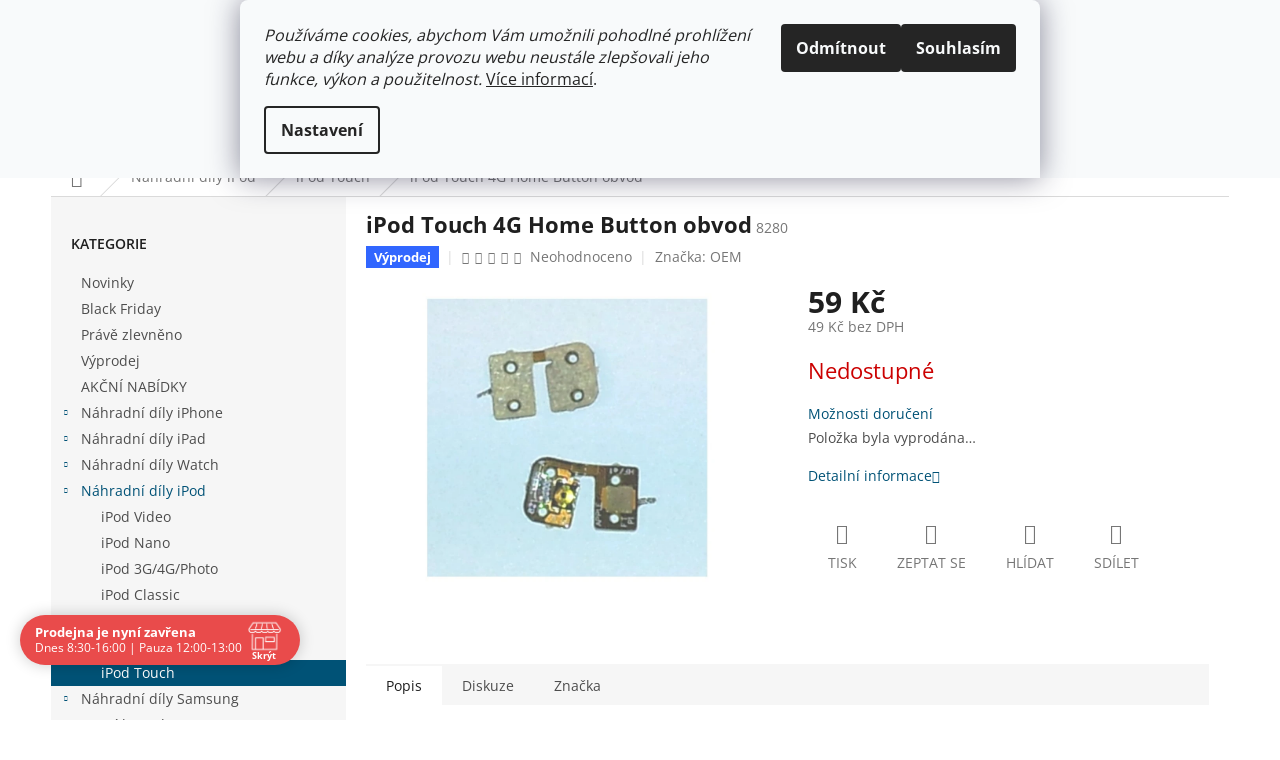

--- FILE ---
content_type: text/html; charset=utf-8
request_url: https://www.sintech-shop.cz/ipod-touch-2/ipod-touch-4g-home-button-obvod/
body_size: 32896
content:
<!doctype html><html lang="cs" dir="ltr" class="header-background-light external-fonts-loaded"><head><meta charset="utf-8" /><meta name="viewport" content="width=device-width,initial-scale=1" /><title>iPod Touch 4G Home Button obvod - SINTECH-SHOP.CZ</title><link rel="preconnect" href="https://cdn.myshoptet.com" /><link rel="dns-prefetch" href="https://cdn.myshoptet.com" /><link rel="preload" href="https://cdn.myshoptet.com/prj/dist/master/cms/libs/jquery/jquery-1.11.3.min.js" as="script" /><link href="https://cdn.myshoptet.com/prj/dist/master/cms/templates/frontend_templates/shared/css/font-face/open-sans.css" rel="stylesheet"><link href="https://cdn.myshoptet.com/prj/dist/master/shop/dist/font-shoptet-11.css.62c94c7785ff2cea73b2.css" rel="stylesheet"><script>
dataLayer = [];
dataLayer.push({'shoptet' : {
    "pageId": 1392,
    "pageType": "productDetail",
    "currency": "CZK",
    "currencyInfo": {
        "decimalSeparator": ",",
        "exchangeRate": 1,
        "priceDecimalPlaces": 0,
        "symbol": "K\u010d",
        "symbolLeft": 0,
        "thousandSeparator": " "
    },
    "language": "cs",
    "projectId": 105949,
    "product": {
        "id": 6478,
        "guid": "6d0bdfe6-194b-11e6-8a3b-0cc47a6c92bc",
        "hasVariants": false,
        "codes": [
            {
                "code": 8280
            }
        ],
        "code": "8280",
        "name": "iPod Touch 4G Home Button obvod",
        "appendix": "",
        "weight": "0.1",
        "manufacturer": "OEM",
        "manufacturerGuid": "1EF53323C3A26B9C86ACDA0BA3DED3EE",
        "currentCategory": "N\u00e1hradn\u00ed d\u00edly Apple iPod | iPod Touch",
        "currentCategoryGuid": "48ce182d-6cce-11e9-a065-0cc47a6c92bc",
        "defaultCategory": "N\u00e1hradn\u00ed d\u00edly Apple iPod | iPod Touch",
        "defaultCategoryGuid": "48ce182d-6cce-11e9-a065-0cc47a6c92bc",
        "currency": "CZK",
        "priceWithVat": 59
    },
    "stocks": [
        {
            "id": 1,
            "title": "SINTECH.CZ LIMITED",
            "isDeliveryPoint": 1,
            "visibleOnEshop": 1
        },
        {
            "id": "ext",
            "title": "Sklad",
            "isDeliveryPoint": 0,
            "visibleOnEshop": 1
        }
    ],
    "cartInfo": {
        "id": null,
        "freeShipping": false,
        "freeShippingFrom": 1500,
        "leftToFreeGift": {
            "formattedPrice": "0 K\u010d",
            "priceLeft": 0
        },
        "freeGift": false,
        "leftToFreeShipping": {
            "priceLeft": 1500,
            "dependOnRegion": 0,
            "formattedPrice": "1 500 K\u010d"
        },
        "discountCoupon": [],
        "getNoBillingShippingPrice": {
            "withoutVat": 0,
            "vat": 0,
            "withVat": 0
        },
        "cartItems": [],
        "taxMode": "ORDINARY"
    },
    "cart": [],
    "customer": {
        "priceRatio": 1,
        "priceListId": 1,
        "groupId": null,
        "registered": false,
        "mainAccount": false
    }
}});
dataLayer.push({'cookie_consent' : {
    "marketing": "denied",
    "analytics": "denied"
}});
document.addEventListener('DOMContentLoaded', function() {
    shoptet.consent.onAccept(function(agreements) {
        if (agreements.length == 0) {
            return;
        }
        dataLayer.push({
            'cookie_consent' : {
                'marketing' : (agreements.includes(shoptet.config.cookiesConsentOptPersonalisation)
                    ? 'granted' : 'denied'),
                'analytics': (agreements.includes(shoptet.config.cookiesConsentOptAnalytics)
                    ? 'granted' : 'denied')
            },
            'event': 'cookie_consent'
        });
    });
});
</script>

<!-- Google Tag Manager -->
<script>(function(w,d,s,l,i){w[l]=w[l]||[];w[l].push({'gtm.start':
new Date().getTime(),event:'gtm.js'});var f=d.getElementsByTagName(s)[0],
j=d.createElement(s),dl=l!='dataLayer'?'&l='+l:'';j.async=true;j.src=
'https://www.googletagmanager.com/gtm.js?id='+i+dl;f.parentNode.insertBefore(j,f);
})(window,document,'script','dataLayer','GTM-N34J3N7');</script>
<!-- End Google Tag Manager -->

<meta property="og:type" content="website"><meta property="og:site_name" content="sintech-shop.cz"><meta property="og:url" content="https://www.sintech-shop.cz/ipod-touch-2/ipod-touch-4g-home-button-obvod/"><meta property="og:title" content="iPod Touch 4G Home Button obvod - SINTECH-SHOP.CZ"><meta name="author" content="SINTECH-SHOP.CZ"><meta name="web_author" content="Shoptet.cz"><meta name="dcterms.rightsHolder" content="www.sintech-shop.cz"><meta name="robots" content="index,follow"><meta property="og:image" content="https://cdn.myshoptet.com/usr/www.sintech-shop.cz/user/shop/big/6478_6478-6478-ipod-touch-4g-home-button-obvod.jpg?695660a7"><meta property="og:description" content="ipod home button"><meta name="description" content="ipod home button"><meta property="product:price:amount" content="59"><meta property="product:price:currency" content="CZK"><style>:root {--color-primary: #005276;--color-primary-h: 198;--color-primary-s: 100%;--color-primary-l: 23%;--color-primary-hover: #4cbbe6;--color-primary-hover-h: 197;--color-primary-hover-s: 75%;--color-primary-hover-l: 60%;--color-secondary: #DA002B;--color-secondary-h: 348;--color-secondary-s: 100%;--color-secondary-l: 43%;--color-secondary-hover: #90001C;--color-secondary-hover-h: 348;--color-secondary-hover-s: 100%;--color-secondary-hover-l: 28%;--color-tertiary: #000000;--color-tertiary-h: 0;--color-tertiary-s: 0%;--color-tertiary-l: 0%;--color-tertiary-hover: #000000;--color-tertiary-hover-h: 0;--color-tertiary-hover-s: 0%;--color-tertiary-hover-l: 0%;--color-header-background: #ffffff;--template-font: "Open Sans";--template-headings-font: "Open Sans";--header-background-url: url("https://cdn.myshoptet.com/prj/dist/master/cms/img/header_backgrounds/04-blue.png");--cookies-notice-background: #F8FAFB;--cookies-notice-color: #252525;--cookies-notice-button-hover: #27263f;--cookies-notice-link-hover: #3b3a5f;--templates-update-management-preview-mode-content: "Náhled aktualizací šablony je aktivní pro váš prohlížeč."}</style>
    
    <link href="https://cdn.myshoptet.com/prj/dist/master/shop/dist/main-11.less.fcb4a42d7bd8a71b7ee2.css" rel="stylesheet" />
                <link href="https://cdn.myshoptet.com/prj/dist/master/shop/dist/mobile-header-v1-11.less.1ee105d41b5f713c21aa.css" rel="stylesheet" />
    
    <script>var shoptet = shoptet || {};</script>
    <script src="https://cdn.myshoptet.com/prj/dist/master/shop/dist/main-3g-header.js.05f199e7fd2450312de2.js"></script>
<!-- User include --><!-- api 422(76) html code header -->
<link rel="stylesheet" href="https://cdn.myshoptet.com/usr/api2.dklab.cz/user/documents/_doplnky/odpocet/105949/1310/105949_1310.css" type="text/css" /><style>
        :root {            
            --dklab-countdown-category-text-color: #FFFFFF;
            --dklab-countdown-detail-text-color: #FFFFFF;
            --dklab-countdown-background-lower-color: #D9323E;
            --dklab-countdown-background-upper-color: #A60F0F;
            --dklab-countdown-background-lower-color-detail: #D9323E;
            --dklab-countdown-background-upper-color-detail: #A60F0F;
            --dklab-countdown-carousel-text-color: #FFFFFF;            
            --dklab-countdown-radius: 0px;
            --dklab-countdown-carousel-background-color: #A60F0F;
        }
        </style>
<!-- api 426(80) html code header -->
<link rel="stylesheet" href="https://cdn.myshoptet.com/usr/api2.dklab.cz/user/documents/_doplnky/navstivene/105949/8/105949_8.css" type="text/css" /><style> :root { --dklab-lastvisited-background-color: #FFFFFF; } </style>
<!-- api 473(125) html code header -->

                <style>
                    #order-billing-methods .radio-wrapper[data-guid="62bac22d-9b1f-11ed-8eb3-0cc47a6c92bc"]:not(.cggooglepay), #order-billing-methods .radio-wrapper[data-guid="62cbea60-9b1f-11ed-8eb3-0cc47a6c92bc"]:not(.cggooglepay), #order-billing-methods .radio-wrapper[data-guid="b9973ccb-66d4-11eb-a065-0cc47a6c92bc"]:not(.cgapplepay) {
                        display: none;
                    }
                </style>
                <script type="text/javascript">
                    document.addEventListener('DOMContentLoaded', function() {
                        if (getShoptetDataLayer('pageType') === 'billingAndShipping') {
                            
                try {
                    if (window.ApplePaySession && window.ApplePaySession.canMakePayments()) {
                        
                        if (document.querySelector('#order-billing-methods .radio-wrapper[data-guid="b9973ccb-66d4-11eb-a065-0cc47a6c92bc"]')) {
                            document.querySelector('#order-billing-methods .radio-wrapper[data-guid="b9973ccb-66d4-11eb-a065-0cc47a6c92bc"]').classList.add('cgapplepay');
                        }
                        
                    }
                } catch (err) {} 
            
                            
                const cgBaseCardPaymentMethod = {
                        type: 'CARD',
                        parameters: {
                            allowedAuthMethods: ["PAN_ONLY", "CRYPTOGRAM_3DS"],
                            allowedCardNetworks: [/*"AMEX", "DISCOVER", "INTERAC", "JCB",*/ "MASTERCARD", "VISA"]
                        }
                };
                
                function cgLoadScript(src, callback)
                {
                    var s,
                        r,
                        t;
                    r = false;
                    s = document.createElement('script');
                    s.type = 'text/javascript';
                    s.src = src;
                    s.onload = s.onreadystatechange = function() {
                        if ( !r && (!this.readyState || this.readyState == 'complete') )
                        {
                            r = true;
                            callback();
                        }
                    };
                    t = document.getElementsByTagName('script')[0];
                    t.parentNode.insertBefore(s, t);
                } 
                
                function cgGetGoogleIsReadyToPayRequest() {
                    return Object.assign(
                        {},
                        {
                            apiVersion: 2,
                            apiVersionMinor: 0
                        },
                        {
                            allowedPaymentMethods: [cgBaseCardPaymentMethod]
                        }
                    );
                }

                function onCgGooglePayLoaded() {
                    let paymentsClient = new google.payments.api.PaymentsClient({environment: 'PRODUCTION'});
                    paymentsClient.isReadyToPay(cgGetGoogleIsReadyToPayRequest()).then(function(response) {
                        if (response.result) {
                            
                        if (document.querySelector('#order-billing-methods .radio-wrapper[data-guid="62bac22d-9b1f-11ed-8eb3-0cc47a6c92bc"]')) {
                            document.querySelector('#order-billing-methods .radio-wrapper[data-guid="62bac22d-9b1f-11ed-8eb3-0cc47a6c92bc"]').classList.add('cggooglepay');
                        }
                        

                        if (document.querySelector('#order-billing-methods .radio-wrapper[data-guid="62cbea60-9b1f-11ed-8eb3-0cc47a6c92bc"]')) {
                            document.querySelector('#order-billing-methods .radio-wrapper[data-guid="62cbea60-9b1f-11ed-8eb3-0cc47a6c92bc"]').classList.add('cggooglepay');
                        }
                        	 	 	 	 	 
                        }
                    })
                    .catch(function(err) {});
                }
                
                cgLoadScript('https://pay.google.com/gp/p/js/pay.js', onCgGooglePayLoaded);
            
                        }
                    });
                </script> 
                
<!-- api 491(143) html code header -->
<link rel="stylesheet" href="https://cdn.myshoptet.com/usr/api2.dklab.cz/user/documents/_doplnky/doprava/105949/12/105949_12.css" type="text/css" /><style>
        :root {
            --dklab-background-color: #000000;
            --dklab-foreground-color: #FFFFFF;
            --dklab-transport-background-color: #000000;
            --dklab-transport-foreground-color: #FFFFFF;
            --dklab-gift-background-color: #000000;
            --dklab-gift-foreground-color: #FFFFFF;
        }</style>
<!-- api 784(424) html code header -->
<script src="https://client.mcore.sk/shoptet/widget/50897394f7d1614aece4ee0cd5f68cb306436659?t=1657401123"></script>
<!-- api 608(256) html code header -->
<link rel="stylesheet" href="https://cdn.myshoptet.com/usr/api2.dklab.cz/user/documents/_doplnky/bannery/105949/3888/105949_3888.css" type="text/css" /><style>
        :root {
            --dklab-bannery-b-hp-padding: 15px;
            --dklab-bannery-b-hp-box-padding: 0px;
            --dklab-bannery-b-hp-big-screen: 100%;
            --dklab-bannery-b-hp-medium-screen: 100%;
            --dklab-bannery-b-hp-small-screen: 100%;
            --dklab-bannery-b-hp-tablet-screen: 100%;
            --dklab-bannery-b-hp-mobile-screen: 100%;

            --dklab-bannery-i-hp-icon-color: #005276;
            --dklab-bannery-i-hp-color: #000000;
            --dklab-bannery-i-hp-background: #FFFFFF;            
            
            --dklab-bannery-i-d-icon-color: #005276;
            --dklab-bannery-i-d-color: #000000;
            --dklab-bannery-i-d-background: #FFFFFF;


            --dklab-bannery-i-hp-w-big-screen: 4;
            --dklab-bannery-i-hp-w-medium-screen: 4;
            --dklab-bannery-i-hp-w-small-screen: 4;
            --dklab-bannery-i-hp-w-tablet-screen: 4;
            --dklab-bannery-i-hp-w-mobile-screen: 2;
            
            --dklab-bannery-i-d-w-big-screen: 4;
            --dklab-bannery-i-d-w-medium-screen: 4;
            --dklab-bannery-i-d-w-small-screen: 4;
            --dklab-bannery-i-d-w-tablet-screen: 4;
            --dklab-bannery-i-d-w-mobile-screen: 2;

        }</style>
<!-- api 690(337) html code header -->
<script>var ophWidgetData={"lang":"cs","link":"https:\/\/www.sintech-shop.cz\/clanky\/o-nas\/","logo":false,"turnOff":false,"expanded":true,"lunchShow":true,"checkHoliday":true,"showNextWeek":true,"showWidgetStart":"00:00","showWidgetEnd":"23:59","beforeOpenStore":"5","beforeCloseStore":"10","openingHours":[{"day":1,"openHour":"08:30","closeHour":"16:00","openPause":"12:00","closePause":"13:00","closed":false},{"day":2,"openHour":"08:30","closeHour":"16:00","openPause":"12:00","closePause":"13:00","closed":false},{"day":3,"openHour":"08:30","closeHour":"16:00","openPause":"12:00","closePause":"13:00","closed":false},{"day":4,"openHour":"08:30","closeHour":"16:00","openPause":"12:00","closePause":"13:00","closed":false},{"day":5,"openHour":"08:30","closeHour":"16:00","openPause":"12:00","closePause":"13:00","closed":false},{"day":6,"openHour":"","closeHour":"","openPause":"","closePause":"","closed":true},{"day":7,"openHour":"","closeHour":"","openPause":"","closePause":"","closed":true}],"excludes":[{"date":"2023-07-12","openHour":"","closeHour":"","openPause":"","closePause":"","closed":true,"text":""},{"date":"2023-07-19","openHour":"","closeHour":"","openPause":"","closePause":"","closed":true,"text":"Prodejna dovolen\u00e1"},{"date":"2023-07-20","openHour":"","closeHour":"","openPause":"","closePause":"","closed":true,"text":"Prodejna dovolen\u00e1"},{"date":"2023-07-21","openHour":"","closeHour":"","openPause":"","closePause":"","closed":true,"text":"Prodejna dovolen\u00e1"},{"date":"2023-07-22","openHour":"","closeHour":"","openPause":"","closePause":"","closed":true,"text":"Prodejna dovolen\u00e1"},{"date":"2023-07-23","openHour":"","closeHour":"","openPause":"","closePause":"","closed":true,"text":"Prodejna dovolen\u00e1"},{"date":"2023-07-24","openHour":"","closeHour":"","openPause":"","closePause":"","closed":true,"text":"Prodejna dovolen\u00e1"},{"date":"2023-07-25","openHour":"","closeHour":"","openPause":"","closePause":"","closed":true,"text":"Prodejna dovolen\u00e1"},{"date":"2023-07-26","openHour":"","closeHour":"","openPause":"","closePause":"","closed":true,"text":"Prodejna dovolen\u00e1"},{"date":"2023-07-27","openHour":"","closeHour":"","openPause":"","closePause":"","closed":true,"text":"Prodejna dovolen\u00e1"},{"date":"2023-07-28","openHour":"","closeHour":"","openPause":"","closePause":"","closed":true,"text":"Prodejna dovolen\u00e1"},{"date":"2023-08-17","openHour":"","closeHour":"","openPause":"","closePause":"","closed":true,"text":"Nen\u00ed mo\u017en\u00fd osobn\u00ed odb\u011br"},{"date":"2023-08-18","openHour":"","closeHour":"","openPause":"","closePause":"","closed":true,"text":"Nen\u00ed mo\u017en\u00fd osobn\u00ed odb\u011br"},{"date":"2023-12-14","openHour":"08:30","closeHour":"14:30","openPause":"","closePause":"","text":""},{"date":"2024-03-15","openHour":"","closeHour":"","openPause":"","closePause":"","closed":true,"text":"ZAV\u0158ENO"},{"date":"2024-04-03","openHour":"","closeHour":"","openPause":"","closePause":"","closed":true,"text":""},{"date":"2024-05-14","openHour":"","closeHour":"","openPause":"","closePause":"","closed":true,"text":"Z technick\u00fdch d\u016fvod\u016f"},{"date":"2024-06-11","openHour":"","closeHour":"","openPause":"","closePause":"","closed":true,"text":"Z technick\u00fdch d\u016fvod\u016f zav\u0159eno"},{"date":"2024-06-25","openHour":"","closeHour":"","openPause":"","closePause":"","closed":true,"text":"Z technick\u00fdch d\u016fvod\u016f zav\u0159eno"},{"date":"2024-07-08","openHour":"","closeHour":"","openPause":"","closePause":"","closed":true,"text":"Prodejna dovolen\u00e1"},{"date":"2024-07-09","openHour":"","closeHour":"","openPause":"","closePause":"","closed":true,"text":"Prodejna dovolen\u00e1"},{"date":"2024-07-10","openHour":"","closeHour":"","openPause":"","closePause":"","closed":true,"text":"Prodejna dovolen\u00e1"},{"date":"2024-07-11","openHour":"","closeHour":"","openPause":"","closePause":"","closed":true,"text":"Prodejna dovolen\u00e1"},{"date":"2024-07-12","openHour":"","closeHour":"","openPause":"","closePause":"","closed":true,"text":"Prodejna dovolen\u00e1"},{"date":"2024-07-13","openHour":"","closeHour":"","openPause":"","closePause":"","closed":true,"text":"Prodejna dovolen\u00e1"},{"date":"2024-07-14","openHour":"","closeHour":"","openPause":"","closePause":"","closed":true,"text":"Prodejna dovolen\u00e1"},{"date":"2024-07-15","openHour":"","closeHour":"","openPause":"","closePause":"","closed":true,"text":"Prodejna dovolen\u00e1"},{"date":"2024-07-26","openHour":"08:00","closeHour":"14:00","openPause":"","closePause":"","text":""},{"date":"2024-08-30","openHour":"08:30","closeHour":"12:00","openPause":"","closePause":"","text":""},{"date":"2024-09-24","openHour":"08:30","closeHour":"14:30","openPause":"","closePause":"","text":""},{"date":"2024-12-13","openHour":"08:30","closeHour":"13:00","openPause":"","closePause":"","closed":false,"text":""},{"date":"2025-02-24","openHour":"08:30","closeHour":"11:00","openPause":"","closePause":"","closed":false,"text":""},{"date":"2025-03-27","openHour":"08:30","closeHour":"12:00","openPause":"","closePause":"","closed":false,"text":""},{"date":"2025-05-16","openHour":"08:30","closeHour":"12:00","openPause":"","closePause":"","closed":false,"text":""},{"date":"2025-07-18","openHour":"","closeHour":"","openPause":"","closePause":"","closed":true,"text":""},{"date":"2025-07-29","openHour":"","closeHour":"","openPause":"","closePause":"","closed":true,"text":""},{"date":"2025-08-26","openHour":"","closeHour":"","openPause":"","closePause":"","closed":true,"text":"Nen\u00ed mo\u017en\u00fd osobn\u00ed odb\u011br"},{"date":"2025-08-27","openHour":"","closeHour":"","openPause":"","closePause":"","closed":true,"text":"Nen\u00ed mo\u017en\u00fd osobn\u00ed odb\u011br"},{"date":"2025-08-28","openHour":"","closeHour":"","openPause":"","closePause":"","closed":true,"text":"Nen\u00ed mo\u017en\u00fd osobn\u00ed odb\u011br"},{"date":"2025-08-29","openHour":"","closeHour":"","openPause":"","closePause":"","closed":true,"text":"Nen\u00ed mo\u017en\u00fd osobn\u00ed odb\u011br"},{"date":"2025-09-10","openHour":"","closeHour":"","openPause":"","closePause":"","closed":true,"text":""},{"date":"2025-09-11","openHour":"","closeHour":"","openPause":"","closePause":"","closed":true,"text":""},{"date":"2025-12-29","openHour":"","closeHour":"","openPause":"","closePause":"","closed":true,"text":""},{"date":"2025-12-30","openHour":"","closeHour":"","openPause":"","closePause":"","closed":true,"text":""},{"date":"2025-12-31","openHour":"","closeHour":"","openPause":"","closePause":"","closed":true,"text":""},{"date":"2026-01-01","openHour":"","closeHour":"","openPause":"","closePause":"","closed":true,"text":""},{"date":"2026-01-02","openHour":"","closeHour":"","openPause":"","closePause":"","closed":true,"text":""},{"date":"2026-01-03","openHour":"","closeHour":"","openPause":"","closePause":"","closed":true,"text":""},{"date":"2026-01-04","openHour":"","closeHour":"","openPause":"","closePause":"","closed":true,"text":""}],"holidayList":["01-01","01-05","08-05","05-07","06-07","28-09","28-10","17-11","24-12","25-12","26-12"],"todayLongFormat":true,"logoFilemanager":"","colors":{"bg_header_color":"","bg_logo_color":"","bg_title_color":"","bg_preopen_color":"#03a9f4","bg_open_color":"#4caf50","bg_pause_color":"#ff9800","bg_preclose_color":"#ff6f00","bg_close_color":"#e94b4b","color_exception_day":"#e94b4b"},"address":"Masarykova 143\nVesel\u00ed nad Moravou\nTel: 774 495 049","icon":"icon-01","bottomPosition":0,"showDetailOnExpand":true,"disableDetail":false,"disableDetailTable":false,"hideOnMobile":false,"hideOnCheckout":true,"weekTurnOff":[],"directPosition":"ltr"}</script>
<!-- service 608(256) html code header -->
<link rel="stylesheet" href="https://cdn.myshoptet.com/usr/api.dklab.cz/user/documents/fontawesome/css/all.css?v=1.02" type="text/css" />
<!-- service 619(267) html code header -->
<link href="https://cdn.myshoptet.com/usr/fvstudio.myshoptet.com/user/documents/addons/cartupsell.min.css?24.11.1" rel="stylesheet">
<!-- service 690(337) html code header -->
<link href="https://cdn.myshoptet.com/usr/mcore.myshoptet.com/user/documents/upload/addon01/ophWidget.min.css?v=1.6.9" rel="stylesheet" />


<!-- service 784(424) html code header -->
<link href="https://mcore.myshoptet.com/user/documents/upload/addon03/infoWidget.min.css?v=1.0.5" rel="stylesheet">
<!-- project html code header -->
<!-- Global site tag (gtag.js) - Google AdWords: 828151997 -->
<script async src="https://www.googletagmanager.com/gtag/js?id=AW-828151997"></script>
<script>
  window.dataLayer = window.dataLayer || [];
  function gtag(){dataLayer.push(arguments);}
  gtag('js', new Date());

  gtag('config', 'AW-828151997');
</script>

<style type="text/css"> h1 {text-transform: none; font-size: 22px; font-weight: 800; } </style>
<style type="text/css"> h2, h3, h4, h5 { text-transform: none;  font-weight: 500;} </style>
<style type="text/css"> p { color: #000000;} </style>



<meta name="seznam-wmt" content="73ogTEwkEqm2RQG2hgrnzaZMMKyenNzy" />

<style type="text/css">
.icon-starHalf-before,.icon-starOn-before,.star.half,.star.on { color: #f8a91d; }
</style>

<style type="text/css">
.rate-average { color: #f8a91d; }
</style>

<style>
#sold-out {display: none;}
</style>

<script type="text/javascript">
$(document).ready(function(){ $('.delivery-time span').html('Může být u Vás do:'); });
</script>

<script type="text/javascript">
$(document).ready(function(){ $('div a.p-watch-price').html('Hlídání produktu'); });
</script>

<script type="text/javascript">
(function(){
    var old = showFixedMessage;
    showFixedMessage = function(message, type){
        if(message == messages['unavailableVariant']) {
            return;
        }
        old(message, type);
    };
})();
</script>

<!-- Mailchimp -->
<script id="mcjs">!function(c,h,i,m,p){m=c.createElement(h),p=c.getElementsByTagName(h)[0],m.async=1,m.src=i,p.parentNode.insertBefore(m,p)}(document,"script","https://chimpstatic.com/mcjs-connected/js/users/0d8cf64739a3fe6ed67a68f61/b66e87baeb2eb7e61bc9c1701.js");</script>

<style>
@media only screen and (max-width: 40em) {
.footer-row-element .hide-for-small {
display: block !important;
}
}
</style>
<style>
@media only screen and (max-width: 40em) {#footer-in .footer-row-element:not(.banner) {display: block !important}}
</style>

<style>
#content .p-detail {
display: flex;
flex-direction: column;
}
#content .p-detail .products-related-header {
order: 30;
}
#content .p-detail .products-related.products-additional {
order: 31;
}
#content .p-detail .browse-p {
order: 32;
}
</style>
<!-- /User include --><link rel="shortcut icon" href="/favicon.ico" type="image/x-icon" /><link rel="canonical" href="https://www.sintech-shop.cz/ipod-touch-2/ipod-touch-4g-home-button-obvod/" />    <script>
        var _hwq = _hwq || [];
        _hwq.push(['setKey', '0387CCE4A18F2ED1B0138F990480DB60']);
        _hwq.push(['setTopPos', '0']);
        _hwq.push(['showWidget', '22']);
        (function() {
            var ho = document.createElement('script');
            ho.src = 'https://cz.im9.cz/direct/i/gjs.php?n=wdgt&sak=0387CCE4A18F2ED1B0138F990480DB60';
            var s = document.getElementsByTagName('script')[0]; s.parentNode.insertBefore(ho, s);
        })();
    </script>
    <!-- Global site tag (gtag.js) - Google Analytics -->
    <script async src="https://www.googletagmanager.com/gtag/js?id=G-ZWFB3Q3RVX"></script>
    <script>
        
        window.dataLayer = window.dataLayer || [];
        function gtag(){dataLayer.push(arguments);}
        

                    console.debug('default consent data');

            gtag('consent', 'default', {"ad_storage":"denied","analytics_storage":"denied","ad_user_data":"denied","ad_personalization":"denied","wait_for_update":500});
            dataLayer.push({
                'event': 'default_consent'
            });
        
        gtag('js', new Date());

                gtag('config', 'UA-80741583-1', { 'groups': "UA" });
        
                gtag('config', 'G-ZWFB3Q3RVX', {"groups":"GA4","send_page_view":false,"content_group":"productDetail","currency":"CZK","page_language":"cs"});
        
                gtag('config', 'AW-828151997');
        
        
        
        
        
                    gtag('event', 'page_view', {"send_to":"GA4","page_language":"cs","content_group":"productDetail","currency":"CZK"});
        
                gtag('set', 'currency', 'CZK');

        gtag('event', 'view_item', {
            "send_to": "UA",
            "items": [
                {
                    "id": "8280",
                    "name": "iPod Touch 4G Home Button obvod",
                    "category": "N\u00e1hradn\u00ed d\u00edly Apple iPod \/ iPod Touch",
                                        "brand": "OEM",
                                                            "price": 49
                }
            ]
        });
        
        
        
        
        
                    gtag('event', 'view_item', {"send_to":"GA4","page_language":"cs","content_group":"productDetail","value":49,"currency":"CZK","items":[{"item_id":"8280","item_name":"iPod Touch 4G Home Button obvod","item_brand":"OEM","item_category":"N\u00e1hradn\u00ed d\u00edly Apple iPod","item_category2":"iPod Touch","price":49,"quantity":1,"index":0}]});
        
        
        
        
        
        
        
        document.addEventListener('DOMContentLoaded', function() {
            if (typeof shoptet.tracking !== 'undefined') {
                for (var id in shoptet.tracking.bannersList) {
                    gtag('event', 'view_promotion', {
                        "send_to": "UA",
                        "promotions": [
                            {
                                "id": shoptet.tracking.bannersList[id].id,
                                "name": shoptet.tracking.bannersList[id].name,
                                "position": shoptet.tracking.bannersList[id].position
                            }
                        ]
                    });
                }
            }

            shoptet.consent.onAccept(function(agreements) {
                if (agreements.length !== 0) {
                    console.debug('gtag consent accept');
                    var gtagConsentPayload =  {
                        'ad_storage': agreements.includes(shoptet.config.cookiesConsentOptPersonalisation)
                            ? 'granted' : 'denied',
                        'analytics_storage': agreements.includes(shoptet.config.cookiesConsentOptAnalytics)
                            ? 'granted' : 'denied',
                                                                                                'ad_user_data': agreements.includes(shoptet.config.cookiesConsentOptPersonalisation)
                            ? 'granted' : 'denied',
                        'ad_personalization': agreements.includes(shoptet.config.cookiesConsentOptPersonalisation)
                            ? 'granted' : 'denied',
                        };
                    console.debug('update consent data', gtagConsentPayload);
                    gtag('consent', 'update', gtagConsentPayload);
                    dataLayer.push(
                        { 'event': 'update_consent' }
                    );
                }
            });
        });
    </script>
<script>
    (function(t, r, a, c, k, i, n, g) { t['ROIDataObject'] = k;
    t[k]=t[k]||function(){ (t[k].q=t[k].q||[]).push(arguments) },t[k].c=i;n=r.createElement(a),
    g=r.getElementsByTagName(a)[0];n.async=1;n.src=c;g.parentNode.insertBefore(n,g)
    })(window, document, 'script', '//www.heureka.cz/ocm/sdk.js?source=shoptet&version=2&page=product_detail', 'heureka', 'cz');

    heureka('set_user_consent', 0);
</script>
</head><body class="desktop id-1392 in-ipod-touch-2 template-11 type-product type-detail multiple-columns-body columns-3 ums_forms_redesign--off ums_a11y_category_page--on ums_discussion_rating_forms--off ums_flags_display_unification--on ums_a11y_login--on mobile-header-version-1"><noscript>
    <style>
        #header {
            padding-top: 0;
            position: relative !important;
            top: 0;
        }
        .header-navigation {
            position: relative !important;
        }
        .overall-wrapper {
            margin: 0 !important;
        }
        body:not(.ready) {
            visibility: visible !important;
        }
    </style>
    <div class="no-javascript">
        <div class="no-javascript__title">Musíte změnit nastavení vašeho prohlížeče</div>
        <div class="no-javascript__text">Podívejte se na: <a href="https://www.google.com/support/bin/answer.py?answer=23852">Jak povolit JavaScript ve vašem prohlížeči</a>.</div>
        <div class="no-javascript__text">Pokud používáte software na blokování reklam, může být nutné povolit JavaScript z této stránky.</div>
        <div class="no-javascript__text">Děkujeme.</div>
    </div>
</noscript>

        <div id="fb-root"></div>
        <script>
            window.fbAsyncInit = function() {
                FB.init({
//                    appId            : 'your-app-id',
                    autoLogAppEvents : true,
                    xfbml            : true,
                    version          : 'v19.0'
                });
            };
        </script>
        <script async defer crossorigin="anonymous" src="https://connect.facebook.net/cs_CZ/sdk.js"></script>
<!-- Google Tag Manager (noscript) -->
<noscript><iframe src="https://www.googletagmanager.com/ns.html?id=GTM-N34J3N7"
height="0" width="0" style="display:none;visibility:hidden"></iframe></noscript>
<!-- End Google Tag Manager (noscript) -->

    <div class="siteCookies siteCookies--top siteCookies--light js-siteCookies" role="dialog" data-testid="cookiesPopup" data-nosnippet>
        <div class="siteCookies__form">
            <div class="siteCookies__content">
                <div class="siteCookies__text">
                    <em>Používáme cookies, abychom Vám umožnili pohodlné prohlížení webu a díky analýze provozu webu neustále zlepšovali jeho funkce, výkon a použitelnost.</em> <a href="/cookies" target="_blank" rel="noopener noreferrer">Více informací</a>.
                </div>
                <p class="siteCookies__links">
                    <button class="siteCookies__link js-cookies-settings" aria-label="Nastavení cookies" data-testid="cookiesSettings">Nastavení</button>
                </p>
            </div>
            <div class="siteCookies__buttonWrap">
                                    <button class="siteCookies__button js-cookiesConsentSubmit" value="reject" aria-label="Odmítnout cookies" data-testid="buttonCookiesReject">Odmítnout</button>
                                <button class="siteCookies__button js-cookiesConsentSubmit" value="all" aria-label="Přijmout cookies" data-testid="buttonCookiesAccept">Souhlasím</button>
            </div>
        </div>
        <script>
            document.addEventListener("DOMContentLoaded", () => {
                const siteCookies = document.querySelector('.js-siteCookies');
                document.addEventListener("scroll", shoptet.common.throttle(() => {
                    const st = document.documentElement.scrollTop;
                    if (st > 1) {
                        siteCookies.classList.add('siteCookies--scrolled');
                    } else {
                        siteCookies.classList.remove('siteCookies--scrolled');
                    }
                }, 100));
            });
        </script>
    </div>
<a href="#content" class="skip-link sr-only">Přejít na obsah</a><div class="overall-wrapper"><div class="user-action"><div class="container">
    <div class="user-action-in">
                    <div id="login" class="user-action-login popup-widget login-widget" role="dialog" aria-labelledby="loginHeading">
        <div class="popup-widget-inner">
                            <h2 id="loginHeading">Přihlášení k vašemu účtu</h2><div id="customerLogin"><form action="/action/Customer/Login/" method="post" id="formLoginIncluded" class="csrf-enabled formLogin" data-testid="formLogin"><input type="hidden" name="referer" value="" /><div class="form-group"><div class="input-wrapper email js-validated-element-wrapper no-label"><input type="email" name="email" class="form-control" autofocus placeholder="E-mailová adresa (např. jan@novak.cz)" data-testid="inputEmail" autocomplete="email" required /></div></div><div class="form-group"><div class="input-wrapper password js-validated-element-wrapper no-label"><input type="password" name="password" class="form-control" placeholder="Heslo" data-testid="inputPassword" autocomplete="current-password" required /><span class="no-display">Nemůžete vyplnit toto pole</span><input type="text" name="surname" value="" class="no-display" /></div></div><div class="form-group"><div class="login-wrapper"><button type="submit" class="btn btn-secondary btn-text btn-login" data-testid="buttonSubmit">Přihlásit se</button><div class="password-helper"><a href="/registrace/" data-testid="signup" rel="nofollow">Nová registrace</a><a href="/klient/zapomenute-heslo/" rel="nofollow">Zapomenuté heslo</a></div></div></div></form>
</div>                    </div>
    </div>

                            <div id="cart-widget" class="user-action-cart popup-widget cart-widget loader-wrapper" data-testid="popupCartWidget" role="dialog" aria-hidden="true">
    <div class="popup-widget-inner cart-widget-inner place-cart-here">
        <div class="loader-overlay">
            <div class="loader"></div>
        </div>
    </div>

    <div class="cart-widget-button">
        <a href="/kosik/" class="btn btn-conversion" id="continue-order-button" rel="nofollow" data-testid="buttonNextStep">Pokračovat do košíku</a>
    </div>
</div>
            </div>
</div>
</div><div class="top-navigation-bar" data-testid="topNavigationBar">

    <div class="container">

        <div class="top-navigation-contacts">
            <strong>Zákaznická podpora:</strong><a href="tel:604206010" class="project-phone" aria-label="Zavolat na 604206010" data-testid="contactboxPhone"><span>604 206 010</span></a><a href="mailto:sales@sintech-shop.cz" class="project-email" data-testid="contactboxEmail"><span>sales@sintech-shop.cz</span></a>        </div>

                            <div class="top-navigation-menu">
                <div class="top-navigation-menu-trigger"></div>
                <ul class="top-navigation-bar-menu">
                                            <li class="top-navigation-menu-item-39">
                            <a href="/clanky/obchodni-podminky/">Obchodní podmínky</a>
                        </li>
                                            <li class="top-navigation-menu-item-27">
                            <a href="/clanky/jak-nakupovat/">Jak nakupovat</a>
                        </li>
                                            <li class="top-navigation-menu-item-1997">
                            <a href="/clanky/cena-dopravy/">Cena dopravy</a>
                        </li>
                                            <li class="top-navigation-menu-item-1078">
                            <a href="/clanky/reklamacni-rad/">Reklamační řád</a>
                        </li>
                                            <li class="top-navigation-menu-item-1096">
                            <a href="/clanky/pravo-na-vraceni-zbozi/">Vrácení zboží</a>
                        </li>
                                            <li class="top-navigation-menu-item-29">
                            <a href="/clanky/o-nas/">O nás / Kontakty</a>
                        </li>
                                            <li class="top-navigation-menu-item--23">
                            <a href="/clanky/slovnik-pojmu/">Slovník pojmů</a>
                        </li>
                                            <li class="top-navigation-menu-item-1761">
                            <a href="/clanky/ochrana-osobnich-udaju/">Ochrana osobních údajů</a>
                        </li>
                                            <li class="top-navigation-menu-item-1162">
                            <a href="/clanky/vernostni-a-velkoobchodni-system/">Věrnostní a velkoobchodní systém</a>
                        </li>
                                    </ul>
                <ul class="top-navigation-bar-menu-helper"></ul>
            </div>
        
        <div class="top-navigation-tools">
            <div class="responsive-tools">
                <a href="#" class="toggle-window" data-target="search" aria-label="Hledat" data-testid="linkSearchIcon"></a>
                                                            <a href="#" class="toggle-window" data-target="login"></a>
                                                    <a href="#" class="toggle-window" data-target="navigation" aria-label="Menu" data-testid="hamburgerMenu"></a>
            </div>
                        <button class="top-nav-button top-nav-button-login toggle-window" type="button" data-target="login" aria-haspopup="dialog" aria-controls="login" aria-expanded="false" data-testid="signin"><span>Přihlášení</span></button>        </div>

    </div>

</div>
<header id="header"><div class="container navigation-wrapper">
    <div class="header-top">
        <div class="site-name-wrapper">
            <div class="site-name"><a href="/" data-testid="linkWebsiteLogo"><img src="https://cdn.myshoptet.com/usr/www.sintech-shop.cz/user/logos/logo_mainpage.png" alt="SINTECH-SHOP.CZ" fetchpriority="low" /></a></div>        </div>
        <div class="search" itemscope itemtype="https://schema.org/WebSite">
            <meta itemprop="headline" content="iPod Touch"/><meta itemprop="url" content="https://www.sintech-shop.cz"/><meta itemprop="text" content="ipod home button"/>            <form action="/action/ProductSearch/prepareString/" method="post"
    id="formSearchForm" class="search-form compact-form js-search-main"
    itemprop="potentialAction" itemscope itemtype="https://schema.org/SearchAction" data-testid="searchForm">
    <fieldset>
        <meta itemprop="target"
            content="https://www.sintech-shop.cz/vyhledavani/?string={string}"/>
        <input type="hidden" name="language" value="cs"/>
        
            
<input
    type="search"
    name="string"
        class="query-input form-control search-input js-search-input"
    placeholder="Napište, co hledáte"
    autocomplete="off"
    required
    itemprop="query-input"
    aria-label="Vyhledávání"
    data-testid="searchInput"
>
            <button type="submit" class="btn btn-default" data-testid="searchBtn">Hledat</button>
        
    </fieldset>
</form>
        </div>
        <div class="navigation-buttons">
                
    <a href="/kosik/" class="btn btn-icon toggle-window cart-count" data-target="cart" data-hover="true" data-redirect="true" data-testid="headerCart" rel="nofollow" aria-haspopup="dialog" aria-expanded="false" aria-controls="cart-widget">
        
                <span class="sr-only">Nákupní košík</span>
        
            <span class="cart-price visible-lg-inline-block" data-testid="headerCartPrice">
                                    Prázdný košík                            </span>
        
    
            </a>
        </div>
    </div>
    <nav id="navigation" aria-label="Hlavní menu" data-collapsible="true"><div class="navigation-in menu"><ul class="menu-level-1" role="menubar" data-testid="headerMenuItems"><li class="menu-item-39" role="none"><a href="/clanky/obchodni-podminky/" data-testid="headerMenuItem" role="menuitem" aria-expanded="false"><b>Obchodní podmínky</b></a></li>
<li class="menu-item--6" role="none"><a href="/clanky/napiste-nam/" data-testid="headerMenuItem" role="menuitem" aria-expanded="false"><b>Napište nám</b></a></li>
<li class="menu-item-29" role="none"><a href="/clanky/o-nas/" data-testid="headerMenuItem" role="menuitem" aria-expanded="false"><b>O nás / Kontakty</b></a></li>
<li class="menu-item-27" role="none"><a href="/clanky/jak-nakupovat/" data-testid="headerMenuItem" role="menuitem" aria-expanded="false"><b>Jak nakupovat</b></a></li>
<li class="menu-item-1997" role="none"><a href="/clanky/cena-dopravy/" data-testid="headerMenuItem" role="menuitem" aria-expanded="false"><b>Cena dopravy</b></a></li>
<li class="menu-item-1078" role="none"><a href="/clanky/reklamacni-rad/" data-testid="headerMenuItem" role="menuitem" aria-expanded="false"><b>Reklamační řád</b></a></li>
<li class="menu-item-1761" role="none"><a href="/clanky/ochrana-osobnich-udaju/" data-testid="headerMenuItem" role="menuitem" aria-expanded="false"><b>Ochrana osobních údajů</b></a></li>
<li class="menu-item-1096" role="none"><a href="/clanky/pravo-na-vraceni-zbozi/" data-testid="headerMenuItem" role="menuitem" aria-expanded="false"><b>Vrácení zboží</b></a></li>
<li class="appended-category menu-item-1130" role="none"><a href="/kategorie/novinky/"><b>Novinky</b></a></li><li class="appended-category menu-item-1572" role="none"><a href="/kategorie/black-friday/"><b>Black Friday</b></a></li><li class="appended-category menu-item-1142" role="none"><a href="/kategorie/vyhodne-nabidky/"><b>Právě zlevněno</b></a></li><li class="appended-category menu-item-1587" role="none"><a href="/kategorie/vyprodej/"><b>Výprodej</b></a></li><li class="appended-category menu-item-1979" role="none"><a href="/kategorie/akcni-nabidky/"><b>AKČNÍ NABÍDKY</b></a></li><li class="appended-category menu-item-1311 ext" role="none"><a href="/kategorie/nahradni-dily-apple-iphone-2/"><b>Náhradní díly iPhone</b><span class="submenu-arrow" role="menuitem"></span></a><ul class="menu-level-2 menu-level-2-appended" role="menu"><li class="menu-item-1395" role="none"><a href="/kategorie/iphone-3g-2/" data-testid="headerMenuItem" role="menuitem"><span>iPhone 3G</span></a></li><li class="menu-item-1398" role="none"><a href="/kategorie/iphone-3gs-2/" data-testid="headerMenuItem" role="menuitem"><span>iPhone 3GS</span></a></li><li class="menu-item-1314" role="none"><a href="/kategorie/iphone-4-2/" data-testid="headerMenuItem" role="menuitem"><span>iPhone 4</span></a></li><li class="menu-item-1332" role="none"><a href="/kategorie/iphone-4s-2/" data-testid="headerMenuItem" role="menuitem"><span>iPhone 4S</span></a></li><li class="menu-item-1335" role="none"><a href="/kategorie/iphone-5-2/" data-testid="headerMenuItem" role="menuitem"><span>iPhone 5</span></a></li><li class="menu-item-1425" role="none"><a href="/kategorie/iphone-5s-2/" data-testid="headerMenuItem" role="menuitem"><span>iPhone 5S</span></a></li><li class="menu-item-1338" role="none"><a href="/kategorie/iphone-se-2/" data-testid="headerMenuItem" role="menuitem"><span>iPhone SE</span></a></li><li class="menu-item-1428" role="none"><a href="/kategorie/iphone-5c-2/" data-testid="headerMenuItem" role="menuitem"><span>iPhone 5C</span></a></li><li class="menu-item-1434" role="none"><a href="/kategorie/iphone-6/" data-testid="headerMenuItem" role="menuitem"><span>iPhone 6</span></a></li><li class="menu-item-1437" role="none"><a href="/kategorie/iphone-6-plus-2/" data-testid="headerMenuItem" role="menuitem"><span>iPhone 6 Plus</span></a></li><li class="menu-item-1440" role="none"><a href="/kategorie/iphone-6s/" data-testid="headerMenuItem" role="menuitem"><span>iPhone 6S</span></a></li><li class="menu-item-1443" role="none"><a href="/kategorie/iphone-6s-plus-2/" data-testid="headerMenuItem" role="menuitem"><span>iPhone 6S Plus</span></a></li><li class="menu-item-1446" role="none"><a href="/kategorie/iphone-7-3/" data-testid="headerMenuItem" role="menuitem"><span>iPhone 7</span></a></li><li class="menu-item-1458" role="none"><a href="/kategorie/iphone-7-plus-3/" data-testid="headerMenuItem" role="menuitem"><span>iPhone 7 Plus</span></a></li><li class="menu-item-1578" role="none"><a href="/kategorie/iphone-8-2/" data-testid="headerMenuItem" role="menuitem"><span>iPhone 8/SE2020/SE2022</span></a></li><li class="menu-item-1581" role="none"><a href="/kategorie/iphone-8-plus-2/" data-testid="headerMenuItem" role="menuitem"><span>iPhone 8 Plus</span></a></li><li class="menu-item-1593" role="none"><a href="/kategorie/iphone-x-2/" data-testid="headerMenuItem" role="menuitem"><span>iPhone X/XS</span></a></li><li class="menu-item-1970" role="none"><a href="/kategorie/iphone-xr/" data-testid="headerMenuItem" role="menuitem"><span>iPhone XR</span></a></li><li class="menu-item-2087" role="none"><a href="/kategorie/iphone-11-11pro/" data-testid="headerMenuItem" role="menuitem"><span>iPhone 11/11Pro</span></a></li><li class="menu-item-2239" role="none"><a href="/kategorie/iphone-12-12-pro/" data-testid="headerMenuItem" role="menuitem"><span>iPhone 12-13</span></a></li></ul></li><li class="appended-category menu-item-1323 ext" role="none"><a href="/kategorie/nahradni-dily-apple-ipad-2/"><b>Náhradní díly iPad</b><span class="submenu-arrow" role="menuitem"></span></a><ul class="menu-level-2 menu-level-2-appended" role="menu"><li class="menu-item-1362" role="none"><a href="/kategorie/ipad-air-nahradni-dily-2/" data-testid="headerMenuItem" role="menuitem"><span>iPad Air </span></a></li><li class="menu-item-1401" role="none"><a href="/kategorie/ipad-1-nahradni-dily-2/" data-testid="headerMenuItem" role="menuitem"><span>iPad 1</span></a></li><li class="menu-item-1413" role="none"><a href="/kategorie/ipad2-nahradni-dily-2/" data-testid="headerMenuItem" role="menuitem"><span>iPad 2</span></a></li><li class="menu-item-1416" role="none"><a href="/kategorie/ipad3-nahradni-dily-2/" data-testid="headerMenuItem" role="menuitem"><span>iPad 3</span></a></li><li class="menu-item-1419" role="none"><a href="/kategorie/ipad4-nahradni-dily-2/" data-testid="headerMenuItem" role="menuitem"><span>iPad 4</span></a></li><li class="menu-item-1701" role="none"><a href="/kategorie/ipad-5/" data-testid="headerMenuItem" role="menuitem"><span>iPad 5</span></a></li><li class="menu-item-1973" role="none"><a href="/kategorie/ipad-6/" data-testid="headerMenuItem" role="menuitem"><span>iPad 6</span></a></li><li class="menu-item-1326" role="none"><a href="/kategorie/ipad-mini-nahradni-dily-2/" data-testid="headerMenuItem" role="menuitem"><span>iPad Mini</span></a></li><li class="menu-item-1485" role="none"><a href="/kategorie/ipad-pro/" data-testid="headerMenuItem" role="menuitem"><span>iPad Pro</span></a></li><li class="menu-item-2147" role="none"><a href="/kategorie/ipad-7-8-9/" data-testid="headerMenuItem" role="menuitem"><span>iPad 7/iPad 8/iPad 9</span></a></li><li class="menu-item-2299" role="none"><a href="/kategorie/ipad-10/" data-testid="headerMenuItem" role="menuitem"><span>iPad 10 (2022)</span></a></li></ul></li><li class="appended-category menu-item-1302 ext" role="none"><a href="/kategorie/nahradni-dily-apple-watch/"><b>Náhradní díly Watch</b><span class="submenu-arrow" role="menuitem"></span></a><ul class="menu-level-2 menu-level-2-appended" role="menu"><li class="menu-item-1494" role="none"><a href="/kategorie/lcd-displeje-apple-watch/" data-testid="headerMenuItem" role="menuitem"><span>LCD Displeje, dotyky</span></a></li><li class="menu-item-1773" role="none"><a href="/kategorie/baterie-6/" data-testid="headerMenuItem" role="menuitem"><span>Baterie</span></a></li><li class="menu-item-2024" role="none"><a href="/kategorie/original-series-1/" data-testid="headerMenuItem" role="menuitem"><span>Original/Series 1</span></a></li><li class="menu-item-2027" role="none"><a href="/kategorie/series-2/" data-testid="headerMenuItem" role="menuitem"><span>Series 2</span></a></li><li class="menu-item-2030" role="none"><a href="/kategorie/series-3/" data-testid="headerMenuItem" role="menuitem"><span>Series 3</span></a></li><li class="menu-item-2033" role="none"><a href="/kategorie/series-4/" data-testid="headerMenuItem" role="menuitem"><span>Series 4</span></a></li><li class="menu-item-2159" role="none"><a href="/kategorie/series-5/" data-testid="headerMenuItem" role="menuitem"><span>Series 5</span></a></li><li class="menu-item-2306" role="none"><a href="/kategorie/series-6/" data-testid="headerMenuItem" role="menuitem"><span>Series 6</span></a></li></ul></li><li class="appended-category menu-item-1365 ext" role="none"><a href="/kategorie/nahradni-dily-apple-ipod-2/"><b>Náhradní díly iPod</b><span class="submenu-arrow" role="menuitem"></span></a><ul class="menu-level-2 menu-level-2-appended" role="menu"><li class="menu-item-1368" role="none"><a href="/kategorie/ipod-video-2/" data-testid="headerMenuItem" role="menuitem"><span>iPod Video</span></a></li><li class="menu-item-1371" role="none"><a href="/kategorie/ipod-nano-2/" data-testid="headerMenuItem" role="menuitem"><span>iPod Nano</span></a></li><li class="menu-item-1374" role="none"><a href="/kategorie/ipod-3g-4g-photo-2/" data-testid="headerMenuItem" role="menuitem"><span>iPod 3G/4G/Photo</span></a></li><li class="menu-item-1380" role="none"><a href="/kategorie/ipod-classic-2/" data-testid="headerMenuItem" role="menuitem"><span>iPod Classic</span></a></li><li class="menu-item-1383" role="none"><a href="/kategorie/ipod-mini-2/" data-testid="headerMenuItem" role="menuitem"><span>iPod mini</span></a></li><li class="menu-item-1386" role="none"><a href="/kategorie/lcd-displeje-a-dotyky-2/" data-testid="headerMenuItem" role="menuitem"><span>LCD Displeje a dotyky</span></a></li><li class="menu-item-1392" role="none"><a href="/kategorie/ipod-touch-2/" data-testid="headerMenuItem" role="menuitem"><span>iPod Touch</span></a></li></ul></li><li class="appended-category menu-item-1341 ext" role="none"><a href="/kategorie/nahradni-dily-samsung-2/"><b>Náhradní díly Samsung</b><span class="submenu-arrow" role="menuitem"></span></a><ul class="menu-level-2 menu-level-2-appended" role="menu"><li class="menu-item-1851" role="none"><a href="/kategorie/baterie-samsung/" data-testid="headerMenuItem" role="menuitem"><span>Baterie</span></a></li><li class="menu-item-1410" role="none"><a href="/kategorie/galaxy-s1-2/" data-testid="headerMenuItem" role="menuitem"><span>Galaxy S1</span></a></li><li class="menu-item-1404" role="none"><a href="/kategorie/galaxy-s2-2/" data-testid="headerMenuItem" role="menuitem"><span>Galaxy S2</span></a></li><li class="menu-item-1407" role="none"><a href="/kategorie/galaxy-note-3/" data-testid="headerMenuItem" role="menuitem"><span>Galaxy Note</span></a></li><li class="menu-item-1347" role="none"><a href="/kategorie/galaxy-s3-i930x-2/" data-testid="headerMenuItem" role="menuitem"><span>Galaxy S3 i930x</span></a></li><li class="menu-item-1359" role="none"><a href="/kategorie/galaxy-s3-mini-i819x-2/" data-testid="headerMenuItem" role="menuitem"><span>Galaxy S3 mini i819x</span></a></li><li class="menu-item-1353" role="none"><a href="/kategorie/galaxy-s4-i950x-2/" data-testid="headerMenuItem" role="menuitem"><span>Galaxy S4 i950x</span></a></li><li class="menu-item-1356" role="none"><a href="/kategorie/galaxy-s4-mini-i919x-2/" data-testid="headerMenuItem" role="menuitem"><span>Galaxy S4 mini i919x</span></a></li><li class="menu-item-1431" role="none"><a href="/kategorie/galaxy-s5/" data-testid="headerMenuItem" role="menuitem"><span>Galaxy S5 G900/G903</span></a></li><li class="menu-item-1740" role="none"><a href="/kategorie/galaxy-s5mini/" data-testid="headerMenuItem" role="menuitem"><span>Galaxy S5 mini G800</span></a></li><li class="menu-item-1449" role="none"><a href="/kategorie/galaxy-s6-g920-2/" data-testid="headerMenuItem" role="menuitem"><span>Galaxy S6 G920</span></a></li><li class="menu-item-1455" role="none"><a href="/kategorie/galaxy-s6-edge-g925-2/" data-testid="headerMenuItem" role="menuitem"><span>Galaxy S6 Edge G925/G928</span></a></li><li class="menu-item-1344" role="none"><a href="/kategorie/galaxy-s7/" data-testid="headerMenuItem" role="menuitem"><span>Galaxy S7 G930</span></a></li><li class="menu-item-1734" role="none"><a href="/kategorie/galaxy-s7-edge/" data-testid="headerMenuItem" role="menuitem"><span>Galaxy S7 Edge G935</span></a></li><li class="menu-item-1599" role="none"><a href="/kategorie/galaxy-s8-s8/" data-testid="headerMenuItem" role="menuitem"><span>Galaxy S8/S8+ G950/G955</span></a></li><li class="menu-item-1885" role="none"><a href="/kategorie/galaxy-s9-s9/" data-testid="headerMenuItem" role="menuitem"><span>Galaxy S9/S9+ G960/G965</span></a></li><li class="menu-item-1452" role="none"><a href="/kategorie/galaxy-a-3/" data-testid="headerMenuItem" role="menuitem"><span>Galaxy A</span></a></li><li class="menu-item-1464" role="none"><a href="/kategorie/galaxy-j/" data-testid="headerMenuItem" role="menuitem"><span>Galaxy J</span></a></li><li class="menu-item-1422" role="none"><a href="/kategorie/galaxy-s5830-5830i-2/" data-testid="headerMenuItem" role="menuitem"><span>Galaxy S5830/5830i</span></a></li><li class="menu-item-1350" role="none"><a href="/kategorie/ostatni-2/" data-testid="headerMenuItem" role="menuitem"><span>Ostatní</span></a></li><li class="menu-item-1665" role="none"><a href="/kategorie/galaxy-tab/" data-testid="headerMenuItem" role="menuitem"><span>Galaxy Tab</span></a></li></ul></li><li class="appended-category menu-item-1156 ext" role="none"><a href="/kategorie/herni-konzole/"><b>Herní konzole</b><span class="submenu-arrow" role="menuitem"></span></a><ul class="menu-level-2 menu-level-2-appended" role="menu"><li class="menu-item-1545" role="none"><a href="/kategorie/nahradni-dily-pro-konzole/" data-testid="headerMenuItem" role="menuitem"><span>Náhradní díly</span></a></li><li class="menu-item-1542" role="none"><a href="/kategorie/prislusenstvi-pro-herni-konzole/" data-testid="headerMenuItem" role="menuitem"><span>Příslušenství</span></a></li></ul></li><li class="appended-category menu-item-1090 ext" role="none"><a href="/kategorie/prislusenstvi/"><b>Kryty a příslušenství</b><span class="submenu-arrow" role="menuitem"></span></a><ul class="menu-level-2 menu-level-2-appended" role="menu"><li class="menu-item-1051" role="none"><a href="/kategorie/prislusenstvi-apple/" data-testid="headerMenuItem" role="menuitem"><span>Příslušenství pro APPLE</span></a></li><li class="menu-item-1060" role="none"><a href="/kategorie/prislusenstvi-samsung/" data-testid="headerMenuItem" role="menuitem"><span>Příslušenství pro Samsung</span></a></li><li class="menu-item-1991" role="none"><a href="/kategorie/prislusenstvi-huawei/" data-testid="headerMenuItem" role="menuitem"><span>Příslušenství pro Huawei</span></a></li><li class="menu-item-2042" role="none"><a href="/kategorie/prislusenstvi-xiaomi/" data-testid="headerMenuItem" role="menuitem"><span>Příslušenství pro Xiaomi</span></a></li><li class="menu-item-1057" role="none"><a href="/kategorie/drzaky-adaptery/" data-testid="headerMenuItem" role="menuitem"><span>Držáky/Adaptéry</span></a></li><li class="menu-item-2009" role="none"><a href="/kategorie/chytre-hodinky/" data-testid="headerMenuItem" role="menuitem"><span>Chytré hodinky</span></a></li><li class="menu-item-2214" role="none"><a href="/kategorie/airtag/" data-testid="headerMenuItem" role="menuitem"><span>Apple Airtag</span></a></li><li class="menu-item-1916" role="none"><a href="/kategorie/fotoprislusenstvi/" data-testid="headerMenuItem" role="menuitem"><span>Fotopříslušenství</span></a></li><li class="menu-item-2081" role="none"><a href="/kategorie/ochranne-pomucky/" data-testid="headerMenuItem" role="menuitem"><span>Ochranné pomůcky</span></a></li><li class="menu-item-2187" role="none"><a href="/kategorie/univerzalni-prislusenstvi/" data-testid="headerMenuItem" role="menuitem"><span>Univerzální příslušenství</span></a></li></ul></li><li class="appended-category menu-item-1063 ext" role="none"><a href="/kategorie/kabely--nabijecky/"><b>Kabely, nabíječky</b><span class="submenu-arrow" role="menuitem"></span></a><ul class="menu-level-2 menu-level-2-appended" role="menu"><li class="menu-item-1913" role="none"><a href="/kategorie/av-kabely/" data-testid="headerMenuItem" role="menuitem"><span>AV kabely</span></a></li><li class="menu-item-1866" role="none"><a href="/kategorie/datove-a-nabijeci-kabely/" data-testid="headerMenuItem" role="menuitem"><span>Datové a nabíjecí kabely</span></a></li><li class="menu-item-1872" role="none"><a href="/kategorie/hdmi/" data-testid="headerMenuItem" role="menuitem"><span>HDMI Kabely</span></a></li><li class="menu-item-1869" role="none"><a href="/kategorie/nabijecky/" data-testid="headerMenuItem" role="menuitem"><span>Nabíječky</span></a></li></ul></li><li class="appended-category menu-item-1030 ext" role="none"><a href="/kategorie/retro-pocitace/"><b>Retro počítače</b><span class="submenu-arrow" role="menuitem"></span></a><ul class="menu-level-2 menu-level-2-appended" role="menu"><li class="menu-item-826" role="none"><a href="/kategorie/amiga/" data-testid="headerMenuItem" role="menuitem"><span>Amiga</span></a></li><li class="menu-item-2308" role="none"><a href="/kategorie/atari-xl-st/" data-testid="headerMenuItem" role="menuitem"><span>Atari XL/ST</span></a></li><li class="menu-item-2301" role="none"><a href="/kategorie/c64-c128/" data-testid="headerMenuItem" role="menuitem"><span>Commodore C64/C128</span></a></li><li class="menu-item-1536" role="none"><a href="/kategorie/membrany-klavesnice/" data-testid="headerMenuItem" role="menuitem"><span>Membrány klávesnice</span></a></li><li class="menu-item-1109" role="none"><a href="/kategorie/prislusenstvi-pro-retropocitace/" data-testid="headerMenuItem" role="menuitem"><span>Příslušenství pro retropočítače</span></a></li><li class="menu-item-748" role="none"><a href="/kategorie/ql/" data-testid="headerMenuItem" role="menuitem"><span>QL</span></a></li><li class="menu-item-730" role="none"><a href="/kategorie/zx81/" data-testid="headerMenuItem" role="menuitem"><span>ZX 81</span></a></li><li class="menu-item-712" role="none"><a href="/kategorie/spectrum/" data-testid="headerMenuItem" role="menuitem"><span>ZX Spectrum</span></a></li><li class="menu-item-1054" role="none"><a href="/kategorie/retro-knihy/" data-testid="headerMenuItem" role="menuitem"><span>Retro knihy</span></a></li><li class="menu-item-2316" role="none"><a href="/kategorie/zx-touch-retro-konzole/" data-testid="headerMenuItem" role="menuitem"><span>ZX Touch retro konzole</span></a></li></ul></li><li class="appended-category menu-item-703" role="none"><a href="/kategorie/naradi-2/"><b>Nářadí</b></a></li><li class="appended-category menu-item-1066 ext" role="none"><a href="/kategorie/audio-video/"><b>Audio/Video/Sluchátka</b><span class="submenu-arrow" role="menuitem"></span></a><ul class="menu-level-2 menu-level-2-appended" role="menu"><li class="menu-item-1904" role="none"><a href="/kategorie/av-konvertory/" data-testid="headerMenuItem" role="menuitem"><span>AV Konvertory</span></a></li><li class="menu-item-1901" role="none"><a href="/kategorie/sluchatka/" data-testid="headerMenuItem" role="menuitem"><span>Sluchátka</span></a></li></ul></li><li class="appended-category menu-item-2003 ext" role="none"><a href="/kategorie/pc-prislusenstvi/"><b>PC/Mac příslušenství</b><span class="submenu-arrow" role="menuitem"></span></a><ul class="menu-level-2 menu-level-2-appended" role="menu"><li class="menu-item-1907" role="none"><a href="/kategorie/pc/" data-testid="headerMenuItem" role="menuitem"><span>PC/Mac</span></a></li></ul></li><li class="ext" id="nav-manufacturers" role="none"><a href="https://www.sintech-shop.cz/znacka/" data-testid="brandsText" role="menuitem"><b>Značky</b><span class="submenu-arrow"></span></a><ul class="menu-level-2" role="menu"><li role="none"><a href="/znacka/apple/" data-testid="brandName" role="menuitem"><span>Apple/Foxconn</span></a></li><li role="none"><a href="/znacka/baseus/" data-testid="brandName" role="menuitem"><span>Baseus</span></a></li><li role="none"><a href="/znacka/black-eye/" data-testid="brandName" role="menuitem"><span>Black Eye</span></a></li><li role="none"><a href="/znacka/blow/" data-testid="brandName" role="menuitem"><span>Blow</span></a></li><li role="none"><a href="/znacka/essager/" data-testid="brandName" role="menuitem"><span>Essager</span></a></li><li role="none"><a href="/znacka/gear4/" data-testid="brandName" role="menuitem"><span>Gear4</span></a></li><li role="none"><a href="/znacka/google/" data-testid="brandName" role="menuitem"><span>Google</span></a></li><li role="none"><a href="/znacka/gx/" data-testid="brandName" role="menuitem"><span>GX</span></a></li><li role="none"><a href="/znacka/handodo/" data-testid="brandName" role="menuitem"><span>Handodo</span></a></li><li role="none"><a href="/znacka/jabra/" data-testid="brandName" role="menuitem"><span>Jabra</span></a></li><li role="none"><a href="/znacka/joyroom/" data-testid="brandName" role="menuitem"><span>Joyroom</span></a></li><li role="none"><a href="/znacka/mocolo/" data-testid="brandName" role="menuitem"><span>Mocolo</span></a></li><li role="none"><a href="/znacka/nillkin/" data-testid="brandName" role="menuitem"><span>Nillkin</span></a></li><li role="none"><a href="/znacka/nintendo/" data-testid="brandName" role="menuitem"><span>Nintendo</span></a></li><li role="none"><a href="/znacka/nokia/" data-testid="brandName" role="menuitem"><span>Nokia</span></a></li><li role="none"><a href="/znacka/remax/" data-testid="brandName" role="menuitem"><span>Remax</span></a></li><li role="none"><a href="/znacka/retroradionics/" data-testid="brandName" role="menuitem"><span>RetroRadionics</span></a></li><li role="none"><a href="/znacka/ringke/" data-testid="brandName" role="menuitem"><span>Ringke</span></a></li><li role="none"><a href="/znacka/samsung/" data-testid="brandName" role="menuitem"><span>Samsung</span></a></li><li role="none"><a href="/znacka/sintech-premium/" data-testid="brandName" role="menuitem"><span>SINTECH© Premium</span></a></li><li role="none"><a href="/znacka/sony/" data-testid="brandName" role="menuitem"><span>Sony</span></a></li><li role="none"><a href="/znacka/tactical/" data-testid="brandName" role="menuitem"><span>Tactical</span></a></li><li role="none"><a href="/znacka/usams/" data-testid="brandName" role="menuitem"><span>USAMS</span></a></li><li role="none"><a href="/znacka/xiaomi/" data-testid="brandName" role="menuitem"><span>Xiaomi</span></a></li></ul>
</li></ul>
    <ul class="navigationActions" role="menu">
                            <li role="none">
                                    <a href="/login/?backTo=%2Fipod-touch-2%2Fipod-touch-4g-home-button-obvod%2F" rel="nofollow" data-testid="signin" role="menuitem"><span>Přihlášení</span></a>
                            </li>
                        </ul>
</div><span class="navigation-close"></span></nav><div class="menu-helper" data-testid="hamburgerMenu"><span>Více</span></div>
</div></header><!-- / header -->


                    <div class="container breadcrumbs-wrapper">
            <div class="breadcrumbs navigation-home-icon-wrapper" itemscope itemtype="https://schema.org/BreadcrumbList">
                                                                            <span id="navigation-first" data-basetitle="SINTECH-SHOP.CZ" itemprop="itemListElement" itemscope itemtype="https://schema.org/ListItem">
                <a href="/" itemprop="item" class="navigation-home-icon"><span class="sr-only" itemprop="name">Domů</span></a>
                <span class="navigation-bullet">/</span>
                <meta itemprop="position" content="1" />
            </span>
                                <span id="navigation-1" itemprop="itemListElement" itemscope itemtype="https://schema.org/ListItem">
                <a href="/kategorie/nahradni-dily-apple-ipod-2/" itemprop="item" data-testid="breadcrumbsSecondLevel"><span itemprop="name">Náhradní díly iPod</span></a>
                <span class="navigation-bullet">/</span>
                <meta itemprop="position" content="2" />
            </span>
                                <span id="navigation-2" itemprop="itemListElement" itemscope itemtype="https://schema.org/ListItem">
                <a href="/kategorie/ipod-touch-2/" itemprop="item" data-testid="breadcrumbsSecondLevel"><span itemprop="name">iPod Touch</span></a>
                <span class="navigation-bullet">/</span>
                <meta itemprop="position" content="3" />
            </span>
                                            <span id="navigation-3" itemprop="itemListElement" itemscope itemtype="https://schema.org/ListItem" data-testid="breadcrumbsLastLevel">
                <meta itemprop="item" content="https://www.sintech-shop.cz/ipod-touch-2/ipod-touch-4g-home-button-obvod/" />
                <meta itemprop="position" content="4" />
                <span itemprop="name" data-title="iPod Touch 4G Home Button obvod">iPod Touch 4G Home Button obvod <span class="appendix"></span></span>
            </span>
            </div>
        </div>
    
<div id="content-wrapper" class="container content-wrapper">
    
    <div class="content-wrapper-in">
                                                <aside class="sidebar sidebar-left"  data-testid="sidebarMenu">
                                                                                                <div class="sidebar-inner">
                                                                                                        <div class="box box-bg-variant box-categories">    <div class="skip-link__wrapper">
        <span id="categories-start" class="skip-link__target js-skip-link__target sr-only" tabindex="-1">&nbsp;</span>
        <a href="#categories-end" class="skip-link skip-link--start sr-only js-skip-link--start">Přeskočit kategorie</a>
    </div>

<h4>Kategorie</h4>


<div id="categories"><div class="categories cat-01 expanded" id="cat-1130"><div class="topic"><a href="/kategorie/novinky/">Novinky<span class="cat-trigger">&nbsp;</span></a></div></div><div class="categories cat-02 external" id="cat-1572"><div class="topic"><a href="/kategorie/black-friday/">Black Friday<span class="cat-trigger">&nbsp;</span></a></div></div><div class="categories cat-01 expanded" id="cat-1142"><div class="topic"><a href="/kategorie/vyhodne-nabidky/">Právě zlevněno<span class="cat-trigger">&nbsp;</span></a></div></div><div class="categories cat-02 expanded" id="cat-1587"><div class="topic"><a href="/kategorie/vyprodej/">Výprodej<span class="cat-trigger">&nbsp;</span></a></div></div><div class="categories cat-01 expanded" id="cat-1979"><div class="topic"><a href="/kategorie/akcni-nabidky/">AKČNÍ NABÍDKY<span class="cat-trigger">&nbsp;</span></a></div></div><div class="categories cat-02 expandable external" id="cat-1311"><div class="topic"><a href="/kategorie/nahradni-dily-apple-iphone-2/">Náhradní díly iPhone<span class="cat-trigger">&nbsp;</span></a></div>

    </div><div class="categories cat-01 expandable external" id="cat-1323"><div class="topic"><a href="/kategorie/nahradni-dily-apple-ipad-2/">Náhradní díly iPad<span class="cat-trigger">&nbsp;</span></a></div>

    </div><div class="categories cat-02 expandable external" id="cat-1302"><div class="topic"><a href="/kategorie/nahradni-dily-apple-watch/">Náhradní díly Watch<span class="cat-trigger">&nbsp;</span></a></div>

    </div><div class="categories cat-01 expandable active expanded" id="cat-1365"><div class="topic child-active"><a href="/kategorie/nahradni-dily-apple-ipod-2/">Náhradní díly iPod<span class="cat-trigger">&nbsp;</span></a></div>

                    <ul class=" active expanded">
                                        <li >
                <a href="/kategorie/ipod-video-2/">
                    iPod Video
                                    </a>
                                                                </li>
                                <li >
                <a href="/kategorie/ipod-nano-2/">
                    iPod Nano
                                    </a>
                                                                </li>
                                <li >
                <a href="/kategorie/ipod-3g-4g-photo-2/">
                    iPod 3G/4G/Photo
                                    </a>
                                                                </li>
                                <li >
                <a href="/kategorie/ipod-classic-2/">
                    iPod Classic
                                    </a>
                                                                </li>
                                <li >
                <a href="/kategorie/ipod-mini-2/">
                    iPod mini
                                    </a>
                                                                </li>
                                <li >
                <a href="/kategorie/lcd-displeje-a-dotyky-2/">
                    LCD Displeje a dotyky
                                    </a>
                                                                </li>
                                <li class="
                active                                                 ">
                <a href="/kategorie/ipod-touch-2/">
                    iPod Touch
                                    </a>
                                                                </li>
                </ul>
    </div><div class="categories cat-02 expandable external" id="cat-1341"><div class="topic"><a href="/kategorie/nahradni-dily-samsung-2/">Náhradní díly Samsung<span class="cat-trigger">&nbsp;</span></a></div>

    </div><div class="categories cat-01 expandable external" id="cat-1156"><div class="topic"><a href="/kategorie/herni-konzole/">Herní konzole<span class="cat-trigger">&nbsp;</span></a></div>

    </div><div class="categories cat-02 expandable external" id="cat-1090"><div class="topic"><a href="/kategorie/prislusenstvi/">Kryty a příslušenství<span class="cat-trigger">&nbsp;</span></a></div>

    </div><div class="categories cat-01 expandable external" id="cat-1063"><div class="topic"><a href="/kategorie/kabely--nabijecky/">Kabely, nabíječky<span class="cat-trigger">&nbsp;</span></a></div>

    </div><div class="categories cat-02 expandable external" id="cat-1030"><div class="topic"><a href="/kategorie/retro-pocitace/">Retro počítače<span class="cat-trigger">&nbsp;</span></a></div>

    </div><div class="categories cat-01 external" id="cat-703"><div class="topic"><a href="/kategorie/naradi-2/">Nářadí<span class="cat-trigger">&nbsp;</span></a></div></div><div class="categories cat-02 expandable external" id="cat-1066"><div class="topic"><a href="/kategorie/audio-video/">Audio/Video/Sluchátka<span class="cat-trigger">&nbsp;</span></a></div>

    </div><div class="categories cat-01 expandable external" id="cat-2003"><div class="topic"><a href="/kategorie/pc-prislusenstvi/">PC/Mac příslušenství<span class="cat-trigger">&nbsp;</span></a></div>

    </div>                <div class="categories cat-02 expandable" id="cat-manufacturers" data-testid="brandsList">
            
            <div class="topic"><a href="https://www.sintech-shop.cz/znacka/" data-testid="brandsText">Značky</a></div>
            <ul class="menu-level-2" role="menu"><li role="none"><a href="/znacka/apple/" data-testid="brandName" role="menuitem"><span>Apple/Foxconn</span></a></li><li role="none"><a href="/znacka/baseus/" data-testid="brandName" role="menuitem"><span>Baseus</span></a></li><li role="none"><a href="/znacka/black-eye/" data-testid="brandName" role="menuitem"><span>Black Eye</span></a></li><li role="none"><a href="/znacka/blow/" data-testid="brandName" role="menuitem"><span>Blow</span></a></li><li role="none"><a href="/znacka/essager/" data-testid="brandName" role="menuitem"><span>Essager</span></a></li><li role="none"><a href="/znacka/gear4/" data-testid="brandName" role="menuitem"><span>Gear4</span></a></li><li role="none"><a href="/znacka/google/" data-testid="brandName" role="menuitem"><span>Google</span></a></li><li role="none"><a href="/znacka/gx/" data-testid="brandName" role="menuitem"><span>GX</span></a></li><li role="none"><a href="/znacka/handodo/" data-testid="brandName" role="menuitem"><span>Handodo</span></a></li><li role="none"><a href="/znacka/jabra/" data-testid="brandName" role="menuitem"><span>Jabra</span></a></li><li role="none"><a href="/znacka/joyroom/" data-testid="brandName" role="menuitem"><span>Joyroom</span></a></li><li role="none"><a href="/znacka/mocolo/" data-testid="brandName" role="menuitem"><span>Mocolo</span></a></li><li role="none"><a href="/znacka/nillkin/" data-testid="brandName" role="menuitem"><span>Nillkin</span></a></li><li role="none"><a href="/znacka/nintendo/" data-testid="brandName" role="menuitem"><span>Nintendo</span></a></li><li role="none"><a href="/znacka/nokia/" data-testid="brandName" role="menuitem"><span>Nokia</span></a></li><li role="none"><a href="/znacka/remax/" data-testid="brandName" role="menuitem"><span>Remax</span></a></li><li role="none"><a href="/znacka/retroradionics/" data-testid="brandName" role="menuitem"><span>RetroRadionics</span></a></li><li role="none"><a href="/znacka/ringke/" data-testid="brandName" role="menuitem"><span>Ringke</span></a></li><li role="none"><a href="/znacka/samsung/" data-testid="brandName" role="menuitem"><span>Samsung</span></a></li><li role="none"><a href="/znacka/sintech-premium/" data-testid="brandName" role="menuitem"><span>SINTECH© Premium</span></a></li><li role="none"><a href="/znacka/sony/" data-testid="brandName" role="menuitem"><span>Sony</span></a></li><li role="none"><a href="/znacka/tactical/" data-testid="brandName" role="menuitem"><span>Tactical</span></a></li><li role="none"><a href="/znacka/usams/" data-testid="brandName" role="menuitem"><span>USAMS</span></a></li><li role="none"><a href="/znacka/xiaomi/" data-testid="brandName" role="menuitem"><span>Xiaomi</span></a></li></ul>
        </div>
    </div>

    <div class="skip-link__wrapper">
        <a href="#categories-start" class="skip-link skip-link--end sr-only js-skip-link--end" tabindex="-1" hidden>Přeskočit kategorie</a>
        <span id="categories-end" class="skip-link__target js-skip-link__target sr-only" tabindex="-1">&nbsp;</span>
    </div>
</div>
                                                                        <div class="banner"><div class="banner-wrapper banner8"><img data-src="https://cdn.myshoptet.com/usr/www.sintech-shop.cz/user/banners/banner_no8_-_online.jpg?62572944" src="data:image/svg+xml,%3Csvg%20width%3D%22268%22%20height%3D%22127%22%20xmlns%3D%22http%3A%2F%2Fwww.w3.org%2F2000%2Fsvg%22%3E%3C%2Fsvg%3E" fetchpriority="low" alt="Online platby" width="268" height="127" /></div></div>
                                                                                <div class="box box-bg-default box-sm box-topProducts">        <div class="top-products-wrapper js-top10" >
        <h4><span>Top 10 produktů</span></h4>
        <ol class="top-products">
                            <li class="display-image">
                                            <a href="/ps5-nahradni-dily/hall-effect-analogovy-3d-ridici-modul-ovladace-playstation-5/" class="top-products-image">
                            <img src="data:image/svg+xml,%3Csvg%20width%3D%22100%22%20height%3D%22100%22%20xmlns%3D%22http%3A%2F%2Fwww.w3.org%2F2000%2Fsvg%22%3E%3C%2Fsvg%3E" alt="11260 PS5 3D hall modul 1" width="100" height="100"  data-src="https://cdn.myshoptet.com/usr/www.sintech-shop.cz/user/shop/related/221426_11260-ps5-3d-hall-modul-1.jpg?66636d16" fetchpriority="low" />
                        </a>
                                        <a href="/ps5-nahradni-dily/hall-effect-analogovy-3d-ridici-modul-ovladace-playstation-5/" class="top-products-content">
                        <span class="top-products-name">  Hall Effect analogový 3D řídící modul ovladače Playstation 5</span>
                        
                                                        <strong>
                                99 Kč
                                

                            </strong>
                                                    
                    </a>
                </li>
                            <li class="display-image">
                                            <a href="/ps4-nahradni-dily/analogovy-3d-ridici-modul-ps4-xbox-one-ovladace/" class="top-products-image">
                            <img src="data:image/svg+xml,%3Csvg%20width%3D%22100%22%20height%3D%22100%22%20xmlns%3D%22http%3A%2F%2Fwww.w3.org%2F2000%2Fsvg%22%3E%3C%2Fsvg%3E" alt="10077 ps4 3D analog new ver 1" width="100" height="100"  data-src="https://cdn.myshoptet.com/usr/www.sintech-shop.cz/user/shop/related/217356_10077-ps4-3d-analog-new-ver-1.jpg?5f307d02" fetchpriority="low" />
                        </a>
                                        <a href="/ps4-nahradni-dily/analogovy-3d-ridici-modul-ps4-xbox-one-ovladace/" class="top-products-content">
                        <span class="top-products-name">  Analogový 3D řídící modul ovladače pro PS4/XBOX ONE</span>
                        
                                                        <strong>
                                69 Kč
                                

                            </strong>
                                                    
                    </a>
                </li>
                            <li class="display-image">
                                            <a href="/ps5-nahradni-dily/ps5-analogove-packy-ovladace--2ks/" class="top-products-image">
                            <img src="data:image/svg+xml,%3Csvg%20width%3D%22100%22%20height%3D%22100%22%20xmlns%3D%22http%3A%2F%2Fwww.w3.org%2F2000%2Fsvg%22%3E%3C%2Fsvg%3E" alt="10574 ps5 joys 01" width="100" height="100"  data-src="https://cdn.myshoptet.com/usr/www.sintech-shop.cz/user/shop/related/221527_10574-ps5-joys-01.jpg?67a27828" fetchpriority="low" />
                        </a>
                                        <a href="/ps5-nahradni-dily/ps5-analogove-packy-ovladace--2ks/" class="top-products-content">
                        <span class="top-products-name">  PS5 analogové páčky ovladače, 2ks</span>
                        
                                                        <strong>
                                39 Kč
                                

                            </strong>
                                                    
                    </a>
                </li>
                            <li class="display-image">
                                            <a href="/switch-nahradni-dily/nintendo-switch-analogovy-3d-joystick-pro-joy-con/" class="top-products-image">
                            <img src="data:image/svg+xml,%3Csvg%20width%3D%22100%22%20height%3D%22100%22%20xmlns%3D%22http%3A%2F%2Fwww.w3.org%2F2000%2Fsvg%22%3E%3C%2Fsvg%3E" alt="10120 switch 3d joycon 1" width="100" height="100"  data-src="https://cdn.myshoptet.com/usr/www.sintech-shop.cz/user/shop/related/217500_10120-switch-3d-joycon-1.jpg?5b7ddb5d" fetchpriority="low" />
                        </a>
                                        <a href="/switch-nahradni-dily/nintendo-switch-analogovy-3d-joystick-pro-joy-con/" class="top-products-content">
                        <span class="top-products-name">  Nintendo Switch analogový 3D joystick pro Joy-con, černý</span>
                        
                                                        <strong>
                                64 Kč
                                

                            </strong>
                                                    
                    </a>
                </li>
                            <li class="display-image">
                                            <a href="/ps5-nahradni-dily/analogovy-3d-ridici-modul-ovladace-dualsense-pro-ps5/" class="top-products-image">
                            <img src="data:image/svg+xml,%3Csvg%20width%3D%22100%22%20height%3D%22100%22%20xmlns%3D%22http%3A%2F%2Fwww.w3.org%2F2000%2Fsvg%22%3E%3C%2Fsvg%3E" alt="10573 PS5 3D modul 1" width="100" height="100"  data-src="https://cdn.myshoptet.com/usr/www.sintech-shop.cz/user/shop/related/221136_10573-ps5-3d-modul-1.jpg?632b7fd8" fetchpriority="low" />
                        </a>
                                        <a href="/ps5-nahradni-dily/analogovy-3d-ridici-modul-ovladace-dualsense-pro-ps5/" class="top-products-content">
                        <span class="top-products-name">  Analogový 3D řídící modul ovladače DualSense pro Playstation 5</span>
                        
                                                        <strong>
                                49 Kč
                                

                            </strong>
                                                    
                    </a>
                </li>
                            <li class="display-image">
                                            <a href="/ps4-nahradni-dily/ps4-baterie-ovladace-dualshock-4--lip-1522/" class="top-products-image">
                            <img src="data:image/svg+xml,%3Csvg%20width%3D%22100%22%20height%3D%22100%22%20xmlns%3D%22http%3A%2F%2Fwww.w3.org%2F2000%2Fsvg%22%3E%3C%2Fsvg%3E" alt="9601 ps4joypad aku 2" width="100" height="100"  data-src="https://cdn.myshoptet.com/usr/www.sintech-shop.cz/user/shop/related/207621-1_9601-ps4joypad-aku-2.jpg?58db9aed" fetchpriority="low" />
                        </a>
                                        <a href="/ps4-nahradni-dily/ps4-baterie-ovladace-dualshock-4--lip-1522/" class="top-products-content">
                        <span class="top-products-name">  Baterie do PS4 ovladače Dualshock 4 CUH-ZCT1 KCR1410/LIP1522</span>
                        
                                                        <strong>
                                149 Kč
                                

                            </strong>
                                                    
                    </a>
                </li>
                            <li class="display-image">
                                            <a href="/psp-2000/akumulator-1200-mah-pro-psp2000-3000/" class="top-products-image">
                            <img src="data:image/svg+xml,%3Csvg%20width%3D%22100%22%20height%3D%22100%22%20xmlns%3D%22http%3A%2F%2Fwww.w3.org%2F2000%2Fsvg%22%3E%3C%2Fsvg%3E" alt="7193 battery psp2000 01" width="100" height="100"  data-src="https://cdn.myshoptet.com/usr/www.sintech-shop.cz/user/shop/related/4849_7193-battery-psp2000-01.jpg?68ea45d5" fetchpriority="low" />
                        </a>
                                        <a href="/psp-2000/akumulator-1200-mah-pro-psp2000-3000/" class="top-products-content">
                        <span class="top-products-name">  Akumulátor 1200 mAh pro PSP2000/3000</span>
                        
                                                        <strong>
                                199 Kč
                                

                            </strong>
                                                    
                    </a>
                </li>
                            <li class="display-image">
                                            <a href="/ps5-nahradni-dily/baterie-do-ps5-dualsense-ovladace/" class="top-products-image">
                            <img src="data:image/svg+xml,%3Csvg%20width%3D%22100%22%20height%3D%22100%22%20xmlns%3D%22http%3A%2F%2Fwww.w3.org%2F2000%2Fsvg%22%3E%3C%2Fsvg%3E" alt="11334 ps5 battery 01" width="100" height="100"  data-src="https://cdn.myshoptet.com/usr/www.sintech-shop.cz/user/shop/related/221485_11334-ps5-battery-01.jpg?6943bca9" fetchpriority="low" />
                        </a>
                                        <a href="/ps5-nahradni-dily/baterie-do-ps5-dualsense-ovladace/" class="top-products-content">
                        <span class="top-products-name">  Baterie do PS5 Dualsense ovladače</span>
                        
                                                        <strong>
                                219 Kč
                                

                            </strong>
                                                    
                    </a>
                </li>
                            <li class="display-image">
                                            <a href="/joysticky/arcader-9-pin-joystick-pro-atari--commodore--spectrum-atd/" class="top-products-image">
                            <img src="data:image/svg+xml,%3Csvg%20width%3D%22100%22%20height%3D%22100%22%20xmlns%3D%22http%3A%2F%2Fwww.w3.org%2F2000%2Fsvg%22%3E%3C%2Fsvg%3E" alt="10559 main arcader" width="100" height="100"  data-src="https://cdn.myshoptet.com/usr/www.sintech-shop.cz/user/shop/related/220329-3_10559-main-arcader.jpg?605bcff4" fetchpriority="low" />
                        </a>
                                        <a href="/joysticky/arcader-9-pin-joystick-pro-atari--commodore--spectrum-atd/" class="top-products-content">
                        <span class="top-products-name">  ArcadeR 9 pin Joystick pro ATARI, COMMODORE, SPECTRUM atd.</span>
                        
                                                        <strong>
                                1 099 Kč
                                

                            </strong>
                                                    
                    </a>
                </li>
                            <li class="display-image">
                                            <a href="/ps4-nahradni-dily/analogovy-3d-ridici-modul-ovladace-pro-ps4--v2/" class="top-products-image">
                            <img src="data:image/svg+xml,%3Csvg%20width%3D%22100%22%20height%3D%22100%22%20xmlns%3D%22http%3A%2F%2Fwww.w3.org%2F2000%2Fsvg%22%3E%3C%2Fsvg%3E" alt="10482 ps4 3D analog 1" width="100" height="100"  data-src="https://cdn.myshoptet.com/usr/www.sintech-shop.cz/user/shop/related/219665_10482-ps4-3d-analog-1.jpg?5f307b01" fetchpriority="low" />
                        </a>
                                        <a href="/ps4-nahradni-dily/analogovy-3d-ridici-modul-ovladace-pro-ps4--v2/" class="top-products-content">
                        <span class="top-products-name">  Analogový 3D řídící modul ovladače pro PS4 Pro (V2)</span>
                        
                                                        <strong>
                                69 Kč
                                

                            </strong>
                                                    
                    </a>
                </li>
                    </ol>
    </div>
</div>
                                                                                                                                        <div class="box box-bg-variant box-sm box-section1">
                            
        <h4><span>Novinky</span></h4>
                    <div class="news-item-widget">
                                <h5 class="with-short-description">
                <a href="/rubriky/nase-novinky/hard-oled-vs--soft-oled/">Hard OLED vs. Soft OLED</a></h5>
                                                    <div>
                        <p>OLED displeje u telefonů od Apple jsou na trhu od ...</p>
                    </div>
                            </div>
                    <div class="news-item-widget">
                                <h5 class="with-short-description">
                <a href="/rubriky/nase-novinky/nekompatibilita-displeje-iphonu-7/">Nekompatibilita displeje iPhonu 7, 7+, 8, 8+</a></h5>
                                                    <div>
                        <p>Nekompatibilita displeje iPhonu 7, 7+, 8, 8+
Jsou...</p>
                    </div>
                            </div>
                    <div class="news-item-widget">
                                <h5 class="with-short-description">
                <a href="/rubriky/nase-novinky/problem-vyresen--iphone-7-home-button-jiz-muze-po-vymene-fungovat/">Iphone 7 Home Button již může po výměně fungovat</a></h5>
                                                    <div>
                        <p>Jak možná mnozí ví, je problém u IPHONE 7 vyměnit ...</p>
                    </div>
                            </div>
                    <div class="news-item-widget">
                                <h5 class="with-short-description">
                <a href="/rubriky/nase-novinky/zx-spectrum-48k-ve-zcela-novych-barvach/">ZX Spectrum 48k ve zcela nových barvách</a></h5>
                                                    <div>
                        <p>Nové repliky „housingů“ ZX Spectra 48k přímo od vý...</p>
                    </div>
                            </div>
                    <div class="news-item-widget">
                                <h5 class="with-short-description">
                <a href="/rubriky/nase-novinky/tipy-pro-demontaz-a-montaz-displeje-vaseho-iphone/">Tipy pro demontáž a montáž displeje vašeho iPhone</a></h5>
                                                    <div>
                        <p> 
Tyto tipy slouží převážně k práci s iPhone 6/6S...</p>
                    </div>
                            </div>
                    

                    </div>
                                                                                                                                <div class="box box-bg-default box-sm box-toplist">    <div id="toplist">
        <h4><span>Toplist</span></h4>
        <div class="text-center">
            
        </div>
    </div>
</div>
                                                                                                            <div class="box box-bg-variant box-sm box-facebook">            <div id="facebookWidget">
            <h4><span>Facebook</span></h4>
            <div class="fb-page" data-href="https://www.facebook.com/sintechshop/" data-hide-cover="false" data-show-facepile="false" data-show-posts="false" data-width="191" data-height="398" style="overflow:hidden"><div class="fb-xfbml-parse-ignore"><blockquote cite="https://www.facebook.com/sintechshop/"><a href="https://www.facebook.com/sintechshop/">SINTECH-SHOP.CZ</a></blockquote></div></div>

        </div>
    </div>
                                                                                                            <div class="box box-bg-default box-sm box-instagram">    </div>
                                                                        <div class="banner"><div class="banner-wrapper banner6911"><a href="https://www.sintech-shop.cz/kategorie/retro-pocitace/" data-ec-promo-id="199" class="extended-empty" ><img data-src="https://cdn.myshoptet.com/usr/www.sintech-shop.cz/user/banners/baner6_retro-4.jpg?67a7bb09" src="data:image/svg+xml,%3Csvg%20width%3D%22367%22%20height%3D%22161%22%20xmlns%3D%22http%3A%2F%2Fwww.w3.org%2F2000%2Fsvg%22%3E%3C%2Fsvg%3E" fetchpriority="low" alt="" width="367" height="161" /><span class="extended-banner-texts"></span></a></div></div>
                                        </div>
                                                            </aside>
                            <main id="content" class="content narrow">
                            
<div class="p-detail" itemscope itemtype="https://schema.org/Product">

    
    <meta itemprop="name" content="iPod Touch 4G Home Button obvod" />
    <meta itemprop="category" content="Úvodní stránka &gt; Náhradní díly iPod &gt; iPod Touch &gt; iPod Touch 4G Home Button obvod" />
    <meta itemprop="url" content="https://www.sintech-shop.cz/ipod-touch-2/ipod-touch-4g-home-button-obvod/" />
    <meta itemprop="image" content="https://cdn.myshoptet.com/usr/www.sintech-shop.cz/user/shop/big/6478_6478-6478-ipod-touch-4g-home-button-obvod.jpg?695660a7" />
                <span class="js-hidden" itemprop="manufacturer" itemscope itemtype="https://schema.org/Organization">
            <meta itemprop="name" content="OEM" />
        </span>
        <span class="js-hidden" itemprop="brand" itemscope itemtype="https://schema.org/Brand">
            <meta itemprop="name" content="OEM" />
        </span>
                                        
        <div class="p-detail-inner">

        <div class="p-detail-inner-header">
            <h1>
                  iPod Touch 4G Home Button obvod            </h1>

                <span class="p-code">
        <span class="p-code-label">Kód:</span>
                    <span>8280</span>
            </span>
        </div>

        <form action="/action/Cart/addCartItem/" method="post" id="product-detail-form" class="pr-action csrf-enabled" data-testid="formProduct">

            <meta itemprop="productID" content="6478" /><meta itemprop="identifier" content="6d0bdfe6-194b-11e6-8a3b-0cc47a6c92bc" /><meta itemprop="sku" content="8280" /><span itemprop="offers" itemscope itemtype="https://schema.org/Offer"><link itemprop="availability" href="https://schema.org/OutOfStock" /><meta itemprop="url" content="https://www.sintech-shop.cz/ipod-touch-2/ipod-touch-4g-home-button-obvod/" /><meta itemprop="price" content="59.00" /><meta itemprop="priceCurrency" content="CZK" /><link itemprop="itemCondition" href="https://schema.org/NewCondition" /></span><input type="hidden" name="productId" value="6478" /><input type="hidden" name="priceId" value="1891" /><input type="hidden" name="language" value="cs" />

            <div class="row product-top">

                <div class="col-xs-12">

                    <div class="p-detail-info">
                                                    
                <div class="flags flags-default flags-inline">            <span class="flag flag-custom2" style="background-color:#3166ff;">
            Výprodej
    </span>
        
                
            </div>
    

    
                        
                                    <div class="stars-wrapper">
            
<span class="stars star-list">
                                                <span class="star star-off show-tooltip is-active productRatingAction" data-productid="6478" data-score="1" title="    Hodnocení:
            Neohodnoceno    "></span>
                    
                                                <span class="star star-off show-tooltip is-active productRatingAction" data-productid="6478" data-score="2" title="    Hodnocení:
            Neohodnoceno    "></span>
                    
                                                <span class="star star-off show-tooltip is-active productRatingAction" data-productid="6478" data-score="3" title="    Hodnocení:
            Neohodnoceno    "></span>
                    
                                                <span class="star star-off show-tooltip is-active productRatingAction" data-productid="6478" data-score="4" title="    Hodnocení:
            Neohodnoceno    "></span>
                    
                                                <span class="star star-off show-tooltip is-active productRatingAction" data-productid="6478" data-score="5" title="    Hodnocení:
            Neohodnoceno    "></span>
                    
    </span>
            <span class="stars-label">
                                Neohodnoceno                    </span>
        </div>
    
                                                    <div><a href="/znacka/oem/" data-testid="productCardBrandName">Značka: <span>OEM</span></a></div>
                        
                    </div>

                </div>

                <div class="col-xs-12 col-lg-6 p-image-wrapper">

                    
                    <div class="p-image" style="" data-testid="mainImage">

                        

    


                        

<a href="https://cdn.myshoptet.com/usr/www.sintech-shop.cz/user/shop/big/6478_6478-6478-ipod-touch-4g-home-button-obvod.jpg?695660a7" class="p-main-image cloud-zoom cbox" data-href="https://cdn.myshoptet.com/usr/www.sintech-shop.cz/user/shop/orig/6478_6478-6478-ipod-touch-4g-home-button-obvod.jpg?695660a7"><img src="https://cdn.myshoptet.com/usr/www.sintech-shop.cz/user/shop/big/6478_6478-6478-ipod-touch-4g-home-button-obvod.jpg?695660a7" alt="6478 6478 ipod touch 4g home button obvod" width="1024" height="768"  fetchpriority="high" />
</a>                    </div>

                    
                </div>

                <div class="col-xs-12 col-lg-6 p-info-wrapper">

                    
                    
                        <div class="p-final-price-wrapper">

                                                                                    <strong class="price-final" data-testid="productCardPrice">
            <span class="price-final-holder">
                59 Kč
    

        </span>
    </strong>
                                <span class="price-additional">
                                        49 Kč
            bez DPH                            </span>
                                <span class="price-measure">
                    
                        </span>
                            

                        </div>

                    
                    
                                                                                    <div class="availability-value" title="Dostupnost">
                                    

    
    <span class="availability-label" style="color: #cb0000" data-testid="labelAvailability">
                    <span class="show-tooltip acronym" title="Ačkoliv bychom velmi rádi toto zboží nabízeli i nadále, momentálně se nenachází v žádné nabídce výrobců nebo dodavatelů. Pokud máte o zboží zájem, můžete se u nás informovat o aktuální situaci.">
                Nedostupné
            </span>
            </span>
    
                                </div>
                                                    
                        <table class="detail-parameters">
                            <tbody>
                            
                            
                            
                                                            <tr>
                                    <th colspan="2">
                                        <a href="/ipod-touch-2/ipod-touch-4g-home-button-obvod:moznosti-dopravy/" class="shipping-options">Možnosti doručení</a>
                                    </th>
                                </tr>
                                                            <tr class="sold-out">
        <td colspan="2">
            Položka byla vyprodána&hellip;
        </td>
    </tr>
                            </tbody>
                        </table>

                                                                                    
                                            
                    
                    

                    
                                            <p data-testid="productCardDescr">
                            <a href="#description" class="chevron-after chevron-down-after" data-toggle="tab" data-external="1" data-force-scroll="true">Detailní informace</a>
                        </p>
                    
                    <div class="social-buttons-wrapper">
                        <div class="link-icons watchdog-active" data-testid="productDetailActionIcons">
    <a href="#" class="link-icon print" title="Tisknout produkt"><span>Tisk</span></a>
    <a href="/ipod-touch-2/ipod-touch-4g-home-button-obvod:dotaz/" class="link-icon chat" title="Mluvit s prodejcem" rel="nofollow"><span>Zeptat se</span></a>
            <a href="/ipod-touch-2/ipod-touch-4g-home-button-obvod:hlidat-cenu/" class="link-icon watchdog" title="Hlídat cenu" rel="nofollow"><span>Hlídat</span></a>
                <a href="#" class="link-icon share js-share-buttons-trigger" title="Sdílet produkt"><span>Sdílet</span></a>
    </div>
                            <div class="social-buttons no-display">
                    <div class="facebook">
                <div
            data-layout="standard"
        class="fb-like"
        data-action="like"
        data-show-faces="false"
        data-share="false"
                        data-width="285"
        data-height="26"
    >
</div>

            </div>
                                <div class="close-wrapper">
        <a href="#" class="close-after js-share-buttons-trigger" title="Sdílet produkt">Zavřít</a>
    </div>

            </div>
                    </div>

                    
                </div>

            </div>

        </form>
    </div>

    
        
                            <h2 class="products-related-header">Související produkty</h2>
        <div class="products products-block products-related products-additional p-switchable">
            
        
                    <div class="product col-sm-6 col-md-12 col-lg-6 active related-sm-screen-show">
    <div class="p" data-micro="product" data-micro-product-id="5449" data-micro-identifier="609564c3-194b-11e6-8a3b-0cc47a6c92bc" data-testid="productItem">
                    <a href="/psp-2000/psp-2000-joystick-kontaktni-guma/" class="image">
                <img src="data:image/svg+xml,%3Csvg%20width%3D%22423%22%20height%3D%22318%22%20xmlns%3D%22http%3A%2F%2Fwww.w3.org%2F2000%2Fsvg%22%3E%3C%2Fsvg%3E" alt="PSP 2000 joystick kontaktní guma" data-micro-image="https://cdn.myshoptet.com/usr/www.sintech-shop.cz/user/shop/big/5449_psp-2000-joystick-kontaktni-guma.jpg?57363c7d" width="423" height="318"  data-src="https://cdn.myshoptet.com/usr/www.sintech-shop.cz/user/shop/detail/5449_psp-2000-joystick-kontaktni-guma.jpg?57363c7d
" fetchpriority="low" />
                                                                                                                                                                                    <div class="flags flags-default">                                                                        
                                                
                            </div>
                                                    
    

    


            </a>
        
        <div class="p-in">

            <div class="p-in-in">
                <a href="/psp-2000/psp-2000-joystick-kontaktni-guma/" class="name" data-micro="url">
                    <span data-micro="name" data-testid="productCardName">
                          PSP 2000 joystick kontaktní guma                    </span>
                </a>
                
            <div class="ratings-wrapper">
                                        <div class="stars-wrapper" data-micro-rating-value="0" data-micro-rating-count="0">
            
<span class="stars star-list">
                                <span class="star star-off"></span>
        
                                <span class="star star-off"></span>
        
                                <span class="star star-off"></span>
        
                                <span class="star star-off"></span>
        
                                <span class="star star-off"></span>
        
    </span>
        </div>
                
                        <div class="availability">
            <span class="show-tooltip" title="Ihned k odeslání. Při objednávce do cca 14.30 hodin v pracovní dny může být zboží následující pracovní den u Vás - zaslání Českou poštou. " style="color:#009901">
                Ihned k odeslání            </span>
                                                        <span class="availability-amount" data-testid="numberAvailabilityAmount">(&gt;5&nbsp;ks)</span>
        </div>
            </div>
    
                            </div>

            <div class="p-bottom no-buttons">
                
                <div data-micro="offer"
    data-micro-price="59.00"
    data-micro-price-currency="CZK"
            data-micro-availability="https://schema.org/InStock"
    >
                    <div class="prices">
                                                                                
                        
                        
                        
        <div class="price-additional">49 Kč&nbsp;bez DPH</div>
        <div class="price price-final" data-testid="productCardPrice">
        <strong>
                                        59 Kč
                    </strong>
        

        
    </div>


                        

                    </div>

                    

                                            <div class="p-tools">
                                                            <form action="/action/Cart/addCartItem/" method="post" class="pr-action csrf-enabled">
                                    <input type="hidden" name="language" value="cs" />
                                                                            <input type="hidden" name="priceId" value="1462" />
                                                                        <input type="hidden" name="productId" value="5449" />
                                                                            
<input type="hidden" name="amount" value="1" autocomplete="off" />
                                                                        <button type="submit" class="btn btn-cart add-to-cart-button" data-testid="buttonAddToCart" aria-label="Do košíku PSP 2000 joystick kontaktní guma"><span>Do košíku</span></button>
                                </form>
                                                                                    
    
                                                    </div>
                    
                                                        

                </div>

            </div>

        </div>

        
    

                    <span class="p-code">
            Kód: <span data-micro="sku">7627</span>
        </span>
    
    </div>
</div>
                        <div class="product col-sm-6 col-md-12 col-lg-6 active related-sm-screen-show">
    <div class="p" data-micro="product" data-micro-product-id="7342" data-micro-identifier="84d0cae0-194b-11e6-8a3b-0cc47a6c92bc" data-testid="productItem">
                    <a href="/nahradni-dily-apple-ipod-2/ipod-touch-5g-power-volume-button-flex-kabel/" class="image">
                <img src="data:image/svg+xml,%3Csvg%20width%3D%22423%22%20height%3D%22318%22%20xmlns%3D%22http%3A%2F%2Fwww.w3.org%2F2000%2Fsvg%22%3E%3C%2Fsvg%3E" alt="7342 7342 ipod touch 5g power volume button flex kabel" data-micro-image="https://cdn.myshoptet.com/usr/www.sintech-shop.cz/user/shop/big/7342_7342-7342-ipod-touch-5g-power-volume-button-flex-kabel.jpg?695660aa" width="423" height="318"  data-src="https://cdn.myshoptet.com/usr/www.sintech-shop.cz/user/shop/detail/7342_7342-7342-ipod-touch-5g-power-volume-button-flex-kabel.jpg?695660aa
" fetchpriority="low" />
                                                                                                                                                                                    <div class="flags flags-default">                            <span class="flag flag-custom2" style="background-color:#3166ff;">
            Výprodej
    </span>
                                                
                                                
                            </div>
                                                    
    

    


            </a>
        
        <div class="p-in">

            <div class="p-in-in">
                <a href="/nahradni-dily-apple-ipod-2/ipod-touch-5g-power-volume-button-flex-kabel/" class="name" data-micro="url">
                    <span data-micro="name" data-testid="productCardName">
                          iPod Touch 5G Power Volume Button flex kabel                    </span>
                </a>
                
            <div class="ratings-wrapper">
                                        <div class="stars-wrapper" data-micro-rating-value="0" data-micro-rating-count="0">
            
<span class="stars star-list">
                                <span class="star star-off"></span>
        
                                <span class="star star-off"></span>
        
                                <span class="star star-off"></span>
        
                                <span class="star star-off"></span>
        
                                <span class="star star-off"></span>
        
    </span>
        </div>
                
                        <div class="availability">
            <span class="show-tooltip" title="Ihned k odeslání. Při objednávce do cca 14.30 hodin v pracovní dny může být zboží následující pracovní den u Vás - zaslání Českou poštou. " style="color:#009901">
                Ihned k odeslání            </span>
                                                        <span class="availability-amount" data-testid="numberAvailabilityAmount">(1&nbsp;ks)</span>
        </div>
            </div>
    
                            </div>

            <div class="p-bottom no-buttons">
                
                <div data-micro="offer"
    data-micro-price="149.00"
    data-micro-price-currency="CZK"
            data-micro-availability="https://schema.org/InStock"
    >
                    <div class="prices">
                                                                                
                        
                        
                        
        <div class="price-additional">123 Kč&nbsp;bez DPH</div>
        <div class="price price-final" data-testid="productCardPrice">
        <strong>
                                        149 Kč
                    </strong>
        

        
    </div>


                        

                    </div>

                    

                                            <div class="p-tools">
                                                            <form action="/action/Cart/addCartItem/" method="post" class="pr-action csrf-enabled">
                                    <input type="hidden" name="language" value="cs" />
                                                                            <input type="hidden" name="priceId" value="2641" />
                                                                        <input type="hidden" name="productId" value="7342" />
                                                                            
<input type="hidden" name="amount" value="1" autocomplete="off" />
                                                                        <button type="submit" class="btn btn-cart add-to-cart-button" data-testid="buttonAddToCart" aria-label="Do košíku iPod Touch 5G Power Volume Button flex kabel"><span>Do košíku</span></button>
                                </form>
                                                                                    
    
                                                    </div>
                    
                                                        

                </div>

            </div>

        </div>

        
    

                    <span class="p-code">
            Kód: <span data-micro="sku">8681</span>
        </span>
    
    </div>
</div>
                        <div class="product col-sm-6 col-md-12 col-lg-6 active related-sm-screen-hide">
    <div class="p" data-micro="product" data-micro-product-id="7345" data-micro-identifier="84e2a8f9-194b-11e6-8a3b-0cc47a6c92bc" data-testid="productItem">
                    <a href="/ipod-touch-2/ipod-touch-5g-docking-port-charging-port-flex-kabel-s-konektorem-sluchatek/" class="image">
                <img src="data:image/svg+xml,%3Csvg%20width%3D%22423%22%20height%3D%22318%22%20xmlns%3D%22http%3A%2F%2Fwww.w3.org%2F2000%2Fsvg%22%3E%3C%2Fsvg%3E" alt="7345 7345 ipod touch 5g docking port charging port flex kabel s konektorem sluchatek" data-shp-lazy="true" data-micro-image="https://cdn.myshoptet.com/usr/www.sintech-shop.cz/user/shop/big/7345_7345-7345-ipod-touch-5g-docking-port-charging-port-flex-kabel-s-konektorem-sluchatek.jpg?695660aa" width="423" height="318"  data-src="https://cdn.myshoptet.com/usr/www.sintech-shop.cz/user/shop/detail/7345_7345-7345-ipod-touch-5g-docking-port-charging-port-flex-kabel-s-konektorem-sluchatek.jpg?695660aa
" fetchpriority="low" />
                                                                                                                                                                                    <div class="flags flags-default">                            <span class="flag flag-custom2" style="background-color:#3166ff;">
            Výprodej
    </span>
                                                
                                                
                            </div>
                                                    
    

    


            </a>
        
        <div class="p-in">

            <div class="p-in-in">
                <a href="/ipod-touch-2/ipod-touch-5g-docking-port-charging-port-flex-kabel-s-konektorem-sluchatek/" class="name" data-micro="url">
                    <span data-micro="name" data-testid="productCardName">
                          iPod Touch 5G Docking Port / Charging Port flex kabel s konektorem sluchátek                    </span>
                </a>
                
            <div class="ratings-wrapper">
                                        <div class="stars-wrapper" data-micro-rating-value="0" data-micro-rating-count="0">
            
<span class="stars star-list">
                                <span class="star star-off"></span>
        
                                <span class="star star-off"></span>
        
                                <span class="star star-off"></span>
        
                                <span class="star star-off"></span>
        
                                <span class="star star-off"></span>
        
    </span>
        </div>
                
                        <div class="availability">
            <span class="show-tooltip" title="Ihned k odeslání. Při objednávce do cca 14.30 hodin v pracovní dny může být zboží následující pracovní den u Vás - zaslání Českou poštou. " style="color:#009901">
                Ihned k odeslání            </span>
                                                        <span class="availability-amount" data-testid="numberAvailabilityAmount">(1&nbsp;ks)</span>
        </div>
            </div>
    
                            </div>

            <div class="p-bottom no-buttons">
                
                <div data-micro="offer"
    data-micro-price="149.00"
    data-micro-price-currency="CZK"
            data-micro-availability="https://schema.org/InStock"
    >
                    <div class="prices">
                                                                                
                        
                        
                        
        <div class="price-additional">123 Kč&nbsp;bez DPH</div>
        <div class="price price-final" data-testid="productCardPrice">
        <strong>
                                        149 Kč
                    </strong>
        

        
    </div>


                        

                    </div>

                    

                                            <div class="p-tools">
                                                            <form action="/action/Cart/addCartItem/" method="post" class="pr-action csrf-enabled">
                                    <input type="hidden" name="language" value="cs" />
                                                                            <input type="hidden" name="priceId" value="2644" />
                                                                        <input type="hidden" name="productId" value="7345" />
                                                                            
<input type="hidden" name="amount" value="1" autocomplete="off" />
                                                                        <button type="submit" class="btn btn-cart add-to-cart-button" data-testid="buttonAddToCart" aria-label="Do košíku iPod Touch 5G Docking Port / Charging Port flex kabel s konektorem sluchátek"><span>Do košíku</span></button>
                                </form>
                                                                                    
    
                                                    </div>
                    
                                                        

                </div>

            </div>

        </div>

        
    

                    <span class="p-code">
            Kód: <span data-micro="sku">8682</span>
        </span>
    
    </div>
</div>
            </div>

                    <div class="browse-p">
                <a href="#" class="btn btn-default p-all">Zobrazit všechny související produkty</a>
                            </div>
            
        
    <div class="shp-tabs-wrapper p-detail-tabs-wrapper">
        <div class="row">
            <div class="col-sm-12 shp-tabs-row responsive-nav">
                <div class="shp-tabs-holder">
    <ul id="p-detail-tabs" class="shp-tabs p-detail-tabs visible-links" role="tablist">
                            <li class="shp-tab active" data-testid="tabDescription">
                <a href="#description" class="shp-tab-link" role="tab" data-toggle="tab">Popis</a>
            </li>
                                                                                                                         <li class="shp-tab" data-testid="tabDiscussion">
                                <a href="#productDiscussion" class="shp-tab-link" role="tab" data-toggle="tab">Diskuze</a>
            </li>
                                        <li class="shp-tab" data-testid="tabBrand">
                <a href="#manufacturerDescription" class="shp-tab-link" role="tab" data-toggle="tab">Značka<span class="tab-manufacturer-name" data-testid="productCardBrandName"> OEM</span></a>
            </li>
                                </ul>
</div>
            </div>
            <div class="col-sm-12 ">
                <div id="tab-content" class="tab-content">
                                                                                                            <div id="description" class="tab-pane fade in active" role="tabpanel">
        <div class="description-inner">
            <div class="basic-description">
                <h3>Detailní popis produktu</h3>
                                    <p><span>N&aacute;hradn&iacute; d&iacute;l pro iPod 4G, nen&iacute; určen do ostatn&iacute;ch generac&iacute;, viz. foto</span></p> <p></p>
                            </div>
            
    
        </div>
    </div>
                                                                                                                                                    <div id="productDiscussion" class="tab-pane fade" role="tabpanel" data-testid="areaDiscussion">
        <div id="discussionWrapper" class="discussion-wrapper unveil-wrapper" data-parent-tab="productDiscussion" data-testid="wrapperDiscussion">
                                    
    <div class="discussionContainer js-discussion-container" data-editorid="discussion">
                    <p data-testid="textCommentNotice">Buďte první, kdo napíše příspěvek k této položce. </p>
                                                        <div class="add-comment discussion-form-trigger" data-unveil="discussion-form" aria-expanded="false" aria-controls="discussion-form" role="button">
                <span class="link-like comment-icon" data-testid="buttonAddComment">Přidat komentář</span>
                        </div>
                        <div id="discussion-form" class="discussion-form vote-form js-hidden">
                            <form action="/action/ProductDiscussion/addPost/" method="post" id="formDiscussion" data-testid="formDiscussion">
    <input type="hidden" name="formId" value="9" />
    <input type="hidden" name="discussionEntityId" value="6478" />
            <div class="row">
        <div class="form-group col-xs-12 col-sm-6">
            <input type="text" name="fullName" value="" id="fullName" class="form-control" placeholder="Jméno" data-testid="inputUserName"/>
                        <span class="no-display">Nevyplňujte toto pole:</span>
            <input type="text" name="surname" value="" class="no-display" />
        </div>
        <div class="form-group js-validated-element-wrapper no-label col-xs-12 col-sm-6">
            <input type="email" name="email" value="" id="email" class="form-control js-validate-required" placeholder="E-mail" data-testid="inputEmail"/>
        </div>
        <div class="col-xs-12">
            <div class="form-group">
                <input type="text" name="title" id="title" class="form-control" placeholder="Název" data-testid="inputTitle" />
            </div>
            <div class="form-group no-label js-validated-element-wrapper">
                <textarea name="message" id="message" class="form-control js-validate-required" rows="7" placeholder="Komentář" data-testid="inputMessage"></textarea>
            </div>
                                <div class="form-group js-validated-element-wrapper consents consents-first">
            <input
                type="checkbox"
                name="consents[]"
                id="discussionConsents9"
                value="9"
                                     class="required"                    data-special-message="validatorConsent"
                            />
                                        <label for="discussionConsents9" class="whole-width">
                                        <span class="required-asterisk">Souhlasím se zpracováním <a href="https://www.sintech-shop.cz/ochrana-osobnich-udaju" target="_blank" rel="noopener noreferrer">osobních údajů</a> v celém jejich rozsahu a seznámil jsem se s našimi <a href="https://www.sintech-shop.cz/clanky/obchodni-podminky/" target="_blank" rel="noopener noreferrer">obchodními podmínkami</a>.</span>
                </label>
                    </div>
                            <fieldset class="box box-sm box-bg-default">
    <h4>Bezpečnostní kontrola</h4>
    <div class="form-group captcha-image">
        <img src="[data-uri]" alt="" data-testid="imageCaptcha" width="150" height="40"  fetchpriority="low" />
    </div>
    <div class="form-group js-validated-element-wrapper smart-label-wrapper">
        <label for="captcha"><span class="required-asterisk">Opište text z obrázku</span></label>
        <input type="text" id="captcha" name="captcha" class="form-control js-validate js-validate-required">
    </div>
</fieldset>
            <div class="form-group">
                <input type="submit" value="Odeslat komentář" class="btn btn-sm btn-primary" data-testid="buttonSendComment" />
            </div>
        </div>
    </div>
</form>

                    </div>
                    </div>

        </div>
    </div>
                        <div id="manufacturerDescription" class="tab-pane fade manufacturerDescription" role="tabpanel">
        <p>Jedná se typicky o nové výrobky (díly), nepocházející z oficiální distribuce výrobce přístroje. I když se zde jedná o "nové" díly, k jejich sestavení mohly být použity materiály a součástky repasované nebo jinak viditelně použité. Výrobky (díly) OEM vykazují často stejné nebo&nbsp;jen mírně&nbsp;odlišné parametry jako originální díly a správná funčnost těchto dílů je stále zajištěna. Tyto se dále mohou rozlišovat ještě stupněm kvality, typicky AA, AAA a podobně.</p>
<p>U LCD kompletů se někdy může vyskytnout mírný posun barev proti originálu, což zde není bráno jako chyba.</p>
<p>I přes pečlivý výběr dodavatelů nemůžeme (jako ostatně nikdo) zcela garantovat, zvláště u dílů pro telefony Apple, že tyto náhradní díly budou fungovat i v budoucnu po update systému výrobcem!</p>
    </div>
                                        </div>
            </div>
        </div>
    </div>

</div>
                    </main>
    </div>
    
            
    
</div>
        
        
                            <footer id="footer">
                    <h2 class="sr-only">Zápatí</h2>
                    
                                                                <div class="container footer-rows">
                            
    

<div class="site-name"><a href="/" data-testid="linkWebsiteLogo"><img src="data:image/svg+xml,%3Csvg%20width%3D%221%22%20height%3D%221%22%20xmlns%3D%22http%3A%2F%2Fwww.w3.org%2F2000%2Fsvg%22%3E%3C%2Fsvg%3E" alt="SINTECH-SHOP.CZ" data-src="https://cdn.myshoptet.com/usr/www.sintech-shop.cz/user/logos/logo_mainpage.png" fetchpriority="low" /></a></div>
<div class="custom-footer elements-4">
                    
                
        <div class="custom-footer__banner9 ">
                            <div class="banner"><div class="banner-wrapper"><span data-ec-promo-id="19"><p>Podívejte se na reference našich zákazníků:</p>

<div id="showHeurekaBadgeHere-11"></div><script type="text/javascript">
//<![CDATA[
var _hwq = _hwq || [];
    _hwq.push(['setKey', '0387CCE4A18F2ED1B0138F990480DB60']);_hwq.push(['showWidget', '11', '59587', 'Sintech-shop.cz', 'sintech-shop-cz']);(function() {
    var ho = document.createElement('script'); ho.type = 'text/javascript'; ho.async = true;
    ho.src = 'https://ssl.heureka.cz/direct/i/gjs.php?n=wdgt&sak=0387CCE4A18F2ED1B0138F990480DB60';
    var s = document.getElementsByTagName('script')[0]; s.parentNode.insertBefore(ho, s);
})();
//]]>
</script></span></div></div>
                    </div>
                    
                
        <div class="custom-footer__banner20 ">
                            <div class="banner"><div class="banner-wrapper"><img data-src="https://cdn.myshoptet.com/usr/www.sintech-shop.cz/user/banners/comgate-paticka-e-shopu.png?5fad0b76" src="data:image/svg+xml,%3Csvg%20width%3D%22400%22%20height%3D%2240%22%20xmlns%3D%22http%3A%2F%2Fwww.w3.org%2F2000%2Fsvg%22%3E%3C%2Fsvg%3E" fetchpriority="low" alt="Platební brána Comgate" width="400" height="40" /></div></div>
                    </div>
                    
                
        <div class="custom-footer__articles ">
                                                                                                                        <h4><span>Informace pro vás</span></h4>
    <ul>
                    <li><a href="/clanky/obchodni-podminky/">Obchodní podmínky</a></li>
                    <li><a href="/clanky/jak-nakupovat/">Jak nakupovat</a></li>
                    <li><a href="/clanky/cena-dopravy/">Cena dopravy</a></li>
                    <li><a href="/clanky/reklamacni-rad/">Reklamační řád</a></li>
                    <li><a href="/clanky/pravo-na-vraceni-zbozi/">Vrácení zboží</a></li>
                    <li><a href="/clanky/o-nas/">O nás / Kontakty</a></li>
                    <li><a href="/clanky/slovnik-pojmu/">Slovník pojmů</a></li>
                    <li><a href="/clanky/ochrana-osobnich-udaju/">Ochrana osobních údajů</a></li>
                    <li><a href="/clanky/vernostni-a-velkoobchodni-system/">Věrnostní a velkoobchodní systém</a></li>
            </ul>

                                                        </div>
                    
                
        <div class="custom-footer__contact ">
                                                                                                            <h4><span>Kontakt</span></h4>


    <div class="contact-box no-image" data-testid="contactbox">
                
        <ul>
                            <li>
                    <span class="mail" data-testid="contactboxEmail">
                                                    <a href="mailto:sales&#64;sintech-shop.cz">sales<!---->&#64;<!---->sintech-shop.cz</a>
                                            </span>
                </li>
            
                            <li>
                    <span class="tel">
                                                                                <a href="tel:604206010" aria-label="Zavolat na 604206010" data-testid="contactboxPhone">
                                604 206 010
                            </a>
                                            </span>
                </li>
            
                            <li>
                    <span class="cellphone">
                                                    <span data-testid="contactboxCellphone">Masarykova 143, Veselí nad Moravou</span>
                                            </span>
                </li>
            
            

                                    <li>
                        <span class="facebook">
                            <a href="https://www.facebook.com/sintechshop" title="Facebook" target="_blank" data-testid="contactboxFacebook">
                                                                Podívejte se na náš Facebook
                                                            </a>
                        </span>
                    </li>
                
                
                                    <li>
                        <span class="instagram">
                            <a href="https://www.instagram.com/sintechshop/" title="Instagram" target="_blank" data-testid="contactboxInstagram">sintechshop</a>
                        </span>
                    </li>
                
                
                
                
                
            

        </ul>

    </div>


<script type="application/ld+json">
    {
        "@context" : "https://schema.org",
        "@type" : "Organization",
        "name" : "SINTECH-SHOP.CZ",
        "url" : "https://www.sintech-shop.cz",
                    "logo" : "/var/www/projects/49/105949/user/logos/logo_mainpage.png",
                "employee" : "Martin Kadlčík",
                    "email" : "sales@sintech-shop.cz",
                            "telephone" : "604 206 010",
                                
                                                                                            "sameAs" : ["https://www.facebook.com/sintechshop\", \"\", \"https://www.instagram.com/sintechshop/"]
            }
</script>

                                                        </div>
    </div>
                        </div>
                                        
                    <div class="container footer-links-icons">
                    <ul class="footer-links" data-editorid="footerLinks">
            <li class="footer-link">
            <a href="https://www.ifixit.com/" target="blank">
ifixit.com
</a>
        </li>
            <li class="footer-link">
            <a href="https://www.sintech-shop.cz/kategorie/retro-pocitace/">
Retropočítače
</a>
        </li>
            <li class="footer-link">
            <a href="https://www.sintech-shop.cz/vyhledavani/?string=premium">
SINTECH Premium
</a>
        </li>
            <li class="footer-link">
            <a href="https://www.sintech-shop.cz/kategorie/herni-konzole/">
Herní konzole
</a>
        </li>
            <li class="footer-link">
            <a href="https://www.sintech-shop.cz/kategorie/tvrzene-sklo/">
Tvrzené ochranné sklo
</a>
        </li>
            <li class="footer-link">
            <a href="https://www.sintech-shop.cz/kategorie/vyprodej/">
Výprodej
</a>
        </li>
            <li class="footer-link">
            <a href="https://www.sintech-shop.cz/kategorie/novinky/">
Novinky
</a>
        </li>
            <li class="footer-link">
            <a href="https://www.sintech-shop.cz/kategorie/prislusenstvi-ruzne/">
Adaptéry a zábava
</a>
        </li>
    </ul>
                        </div>
    
                    
                        <div class="container footer-bottom">
                            <span id="signature" style="display: inline-block !important; visibility: visible !important;"><a href="https://www.shoptet.cz/?utm_source=footer&utm_medium=link&utm_campaign=create_by_shoptet" class="image" target="_blank"><img src="data:image/svg+xml,%3Csvg%20width%3D%2217%22%20height%3D%2217%22%20xmlns%3D%22http%3A%2F%2Fwww.w3.org%2F2000%2Fsvg%22%3E%3C%2Fsvg%3E" data-src="https://cdn.myshoptet.com/prj/dist/master/cms/img/common/logo/shoptetLogo.svg" width="17" height="17" alt="Shoptet" class="vam" fetchpriority="low" /></a><a href="https://www.shoptet.cz/?utm_source=footer&utm_medium=link&utm_campaign=create_by_shoptet" class="title" target="_blank">Vytvořil Shoptet</a></span>
                            <span class="copyright" data-testid="textCopyright">
                                Copyright 2026 <strong>SINTECH-SHOP.CZ</strong>. Všechna práva vyhrazena.                                                                    <a href="#" class="cookies-settings js-cookies-settings" data-testid="cookiesSettings">Upravit nastavení cookies</a>
                                                            </span>
                        </div>
                    
                    
                                            
                </footer>
                <!-- / footer -->
                    
        </div>
        <!-- / overall-wrapper -->

                    <script src="https://cdn.myshoptet.com/prj/dist/master/cms/libs/jquery/jquery-1.11.3.min.js"></script>
                <script>var shoptet = shoptet || {};shoptet.abilities = {"about":{"generation":3,"id":"11"},"config":{"category":{"product":{"image_size":"detail"}},"navigation_breakpoint":767,"number_of_active_related_products":4,"product_slider":{"autoplay":false,"autoplay_speed":3000,"loop":true,"navigation":true,"pagination":true,"shadow_size":0}},"elements":{"recapitulation_in_checkout":true},"feature":{"directional_thumbnails":false,"extended_ajax_cart":false,"extended_search_whisperer":false,"fixed_header":false,"images_in_menu":true,"product_slider":false,"simple_ajax_cart":true,"smart_labels":false,"tabs_accordion":false,"tabs_responsive":true,"top_navigation_menu":true,"user_action_fullscreen":false}};shoptet.design = {"template":{"name":"Classic","colorVariant":"11-one"},"layout":{"homepage":"catalog3","subPage":"catalog3","productDetail":"catalog3"},"colorScheme":{"conversionColor":"#DA002B","conversionColorHover":"#90001C","color1":"#005276","color2":"#4cbbe6","color3":"#000000","color4":"#000000"},"fonts":{"heading":"Open Sans","text":"Open Sans"},"header":{"backgroundImage":"https:\/\/www.sintech-shop.czcms\/img\/header_backgrounds\/04-blue.png","image":"https:\/\/www.sintech-shop.czuser\/front_images\/phone-repair-isolated-on-white-background-1.jpg","logo":"https:\/\/www.sintech-shop.czuser\/logos\/logo_mainpage.png","color":"#ffffff"},"background":{"enabled":false,"color":null,"image":null}};shoptet.config = {};shoptet.events = {};shoptet.runtime = {};shoptet.content = shoptet.content || {};shoptet.updates = {};shoptet.messages = [];shoptet.messages['lightboxImg'] = "Obrázek";shoptet.messages['lightboxOf'] = "z";shoptet.messages['more'] = "Více";shoptet.messages['cancel'] = "Zrušit";shoptet.messages['removedItem'] = "Položka byla odstraněna z košíku.";shoptet.messages['discountCouponWarning'] = "Zapomněli jste uplatnit slevový kupón. Pro pokračování jej uplatněte pomocí tlačítka vedle vstupního pole, nebo jej smažte.";shoptet.messages['charsNeeded'] = "Prosím, použijte minimálně 3 znaky!";shoptet.messages['invalidCompanyId'] = "Neplané IČ, povoleny jsou pouze číslice";shoptet.messages['needHelp'] = "Potřebujete pomoc?";shoptet.messages['showContacts'] = "Zobrazit kontakty";shoptet.messages['hideContacts'] = "Skrýt kontakty";shoptet.messages['ajaxError'] = "Došlo k chybě; obnovte prosím stránku a zkuste to znovu.";shoptet.messages['variantWarning'] = "Zvolte prosím variantu produktu.";shoptet.messages['chooseVariant'] = "Zvolte variantu";shoptet.messages['unavailableVariant'] = "Tato varianta není dostupná a není možné ji objednat.";shoptet.messages['withVat'] = "včetně DPH";shoptet.messages['withoutVat'] = "bez DPH";shoptet.messages['toCart'] = "Do košíku";shoptet.messages['emptyCart'] = "Prázdný košík";shoptet.messages['change'] = "Změnit";shoptet.messages['chosenBranch'] = "Zvolená pobočka";shoptet.messages['validatorRequired'] = "Povinné pole";shoptet.messages['validatorEmail'] = "Prosím vložte platnou e-mailovou adresu";shoptet.messages['validatorUrl'] = "Prosím vložte platnou URL adresu";shoptet.messages['validatorDate'] = "Prosím vložte platné datum";shoptet.messages['validatorNumber'] = "Vložte číslo";shoptet.messages['validatorDigits'] = "Prosím vložte pouze číslice";shoptet.messages['validatorCheckbox'] = "Zadejte prosím všechna povinná pole";shoptet.messages['validatorConsent'] = "Bez souhlasu nelze odeslat.";shoptet.messages['validatorPassword'] = "Hesla se neshodují";shoptet.messages['validatorInvalidPhoneNumber'] = "Vyplňte prosím platné telefonní číslo bez předvolby.";shoptet.messages['validatorInvalidPhoneNumberSuggestedRegion'] = "Neplatné číslo — navržený region: %1";shoptet.messages['validatorInvalidCompanyId'] = "Neplatné IČ, musí být ve tvaru jako %1";shoptet.messages['validatorFullName'] = "Nezapomněli jste příjmení?";shoptet.messages['validatorHouseNumber'] = "Prosím zadejte správné číslo domu";shoptet.messages['validatorZipCode'] = "Zadané PSČ neodpovídá zvolené zemi";shoptet.messages['validatorShortPhoneNumber'] = "Telefonní číslo musí mít min. 8 znaků";shoptet.messages['choose-personal-collection'] = "Prosím vyberte místo doručení u osobního odběru, není zvoleno.";shoptet.messages['choose-external-shipping'] = "Upřesněte prosím vybraný způsob dopravy";shoptet.messages['choose-ceska-posta'] = "Pobočka České Pošty není určena, zvolte prosím některou";shoptet.messages['choose-hupostPostaPont'] = "Pobočka Maďarské pošty není vybrána, zvolte prosím nějakou";shoptet.messages['choose-postSk'] = "Pobočka Slovenské pošty není zvolena, vyberte prosím některou";shoptet.messages['choose-ulozenka'] = "Pobočka Uloženky nebyla zvolena, prosím vyberte některou";shoptet.messages['choose-zasilkovna'] = "Pobočka Zásilkovny nebyla zvolena, prosím vyberte některou";shoptet.messages['choose-ppl-cz'] = "Pobočka PPL ParcelShop nebyla vybrána, vyberte prosím jednu";shoptet.messages['choose-glsCz'] = "Pobočka GLS ParcelShop nebyla zvolena, prosím vyberte některou";shoptet.messages['choose-dpd-cz'] = "Ani jedna z poboček služby DPD Parcel Shop nebyla zvolená, prosím vyberte si jednu z možností.";shoptet.messages['watchdogType'] = "Je zapotřebí vybrat jednu z možností u sledování produktu.";shoptet.messages['watchdog-consent-required'] = "Musíte zaškrtnout všechny povinné souhlasy";shoptet.messages['watchdogEmailEmpty'] = "Prosím vyplňte e-mail";shoptet.messages['privacyPolicy'] = 'Musíte souhlasit s ochranou osobních údajů';shoptet.messages['amountChanged'] = '(množství bylo změněno)';shoptet.messages['unavailableCombination'] = 'Není k dispozici v této kombinaci';shoptet.messages['specifyShippingMethod'] = 'Upřesněte dopravu';shoptet.messages['PIScountryOptionMoreBanks'] = 'Možnost platby z %1 bank';shoptet.messages['PIScountryOptionOneBank'] = 'Možnost platby z 1 banky';shoptet.messages['PIScurrencyInfoCZK'] = 'V měně CZK lze zaplatit pouze prostřednictvím českých bank.';shoptet.messages['PIScurrencyInfoHUF'] = 'V měně HUF lze zaplatit pouze prostřednictvím maďarských bank.';shoptet.messages['validatorVatIdWaiting'] = "Ověřujeme";shoptet.messages['validatorVatIdValid'] = "Ověřeno";shoptet.messages['validatorVatIdInvalid'] = "DIČ se nepodařilo ověřit, i přesto můžete objednávku dokončit";shoptet.messages['validatorVatIdInvalidOrderForbid'] = "Zadané DIČ nelze nyní ověřit, protože služba ověřování je dočasně nedostupná. Zkuste opakovat zadání později, nebo DIČ vymažte s vaši objednávku dokončete v režimu OSS. Případně kontaktujte prodejce.";shoptet.messages['validatorVatIdInvalidOssRegime'] = "Zadané DIČ nemůže být ověřeno, protože služba ověřování je dočasně nedostupná. Vaše objednávka bude dokončena v režimu OSS. Případně kontaktujte prodejce.";shoptet.messages['previous'] = "Předchozí";shoptet.messages['next'] = "Následující";shoptet.messages['close'] = "Zavřít";shoptet.messages['imageWithoutAlt'] = "Tento obrázek nemá popisek";shoptet.messages['newQuantity'] = "Nové množství:";shoptet.messages['currentQuantity'] = "Aktuální množství:";shoptet.messages['quantityRange'] = "Prosím vložte číslo v rozmezí %1 a %2";shoptet.messages['skipped'] = "Přeskočeno";shoptet.messages.validator = {};shoptet.messages.validator.nameRequired = "Zadejte jméno a příjmení.";shoptet.messages.validator.emailRequired = "Zadejte e-mailovou adresu (např. jan.novak@example.com).";shoptet.messages.validator.phoneRequired = "Zadejte telefonní číslo.";shoptet.messages.validator.messageRequired = "Napište komentář.";shoptet.messages.validator.descriptionRequired = shoptet.messages.validator.messageRequired;shoptet.messages.validator.captchaRequired = "Vyplňte bezpečnostní kontrolu.";shoptet.messages.validator.consentsRequired = "Potvrďte svůj souhlas.";shoptet.messages.validator.scoreRequired = "Zadejte počet hvězdiček.";shoptet.messages.validator.passwordRequired = "Zadejte heslo, které bude obsahovat min. 4 znaky.";shoptet.messages.validator.passwordAgainRequired = shoptet.messages.validator.passwordRequired;shoptet.messages.validator.currentPasswordRequired = shoptet.messages.validator.passwordRequired;shoptet.messages.validator.birthdateRequired = "Zadejte datum narození.";shoptet.messages.validator.billFullNameRequired = "Zadejte jméno a příjmení.";shoptet.messages.validator.deliveryFullNameRequired = shoptet.messages.validator.billFullNameRequired;shoptet.messages.validator.billStreetRequired = "Zadejte název ulice.";shoptet.messages.validator.deliveryStreetRequired = shoptet.messages.validator.billStreetRequired;shoptet.messages.validator.billHouseNumberRequired = "Zadejte číslo domu.";shoptet.messages.validator.deliveryHouseNumberRequired = shoptet.messages.validator.billHouseNumberRequired;shoptet.messages.validator.billZipRequired = "Zadejte PSČ.";shoptet.messages.validator.deliveryZipRequired = shoptet.messages.validator.billZipRequired;shoptet.messages.validator.billCityRequired = "Zadejte název města.";shoptet.messages.validator.deliveryCityRequired = shoptet.messages.validator.billCityRequired;shoptet.messages.validator.companyIdRequired = "Zadejte IČ.";shoptet.messages.validator.vatIdRequired = "Zadejte DIČ.";shoptet.messages.validator.billCompanyRequired = "Zadejte název společnosti.";shoptet.messages['loading'] = "Načítám…";shoptet.messages['stillLoading'] = "Stále načítám…";shoptet.messages['loadingFailed'] = "Načtení se nezdařilo. Zkuste to znovu.";shoptet.messages['productsSorted'] = "Produkty seřazeny.";shoptet.messages['formLoadingFailed'] = "Formulář se nepodařilo načíst. Zkuste to prosím znovu.";shoptet.messages.moreInfo = "Více informací";shoptet.config.showAdvancedOrder = true;shoptet.config.orderingProcess = {active: false,step: false};shoptet.config.documentsRounding = '3';shoptet.config.documentPriceDecimalPlaces = '0';shoptet.config.thousandSeparator = ' ';shoptet.config.decSeparator = ',';shoptet.config.decPlaces = '0';shoptet.config.decPlacesSystemDefault = '2';shoptet.config.currencySymbol = 'Kč';shoptet.config.currencySymbolLeft = '0';shoptet.config.defaultVatIncluded = 1;shoptet.config.defaultProductMaxAmount = 9999;shoptet.config.inStockAvailabilityId = -1;shoptet.config.defaultProductMaxAmount = 9999;shoptet.config.inStockAvailabilityId = -1;shoptet.config.cartActionUrl = '/action/Cart';shoptet.config.advancedOrderUrl = '/action/Cart/GetExtendedOrder/';shoptet.config.cartContentUrl = '/action/Cart/GetCartContent/';shoptet.config.stockAmountUrl = '/action/ProductStockAmount/';shoptet.config.addToCartUrl = '/action/Cart/addCartItem/';shoptet.config.removeFromCartUrl = '/action/Cart/deleteCartItem/';shoptet.config.updateCartUrl = '/action/Cart/setCartItemAmount/';shoptet.config.addDiscountCouponUrl = '/action/Cart/addDiscountCoupon/';shoptet.config.setSelectedGiftUrl = '/action/Cart/setSelectedGift/';shoptet.config.rateProduct = '/action/ProductDetail/RateProduct/';shoptet.config.customerDataUrl = '/action/OrderingProcess/step2CustomerAjax/';shoptet.config.registerUrl = '/registrace/';shoptet.config.agreementCookieName = 'site-agreement';shoptet.config.cookiesConsentUrl = '/action/CustomerCookieConsent/';shoptet.config.cookiesConsentIsActive = 1;shoptet.config.cookiesConsentOptAnalytics = 'analytics';shoptet.config.cookiesConsentOptPersonalisation = 'personalisation';shoptet.config.cookiesConsentOptNone = 'none';shoptet.config.cookiesConsentRefuseDuration = 180;shoptet.config.cookiesConsentName = 'CookiesConsent';shoptet.config.agreementCookieExpire = 1;shoptet.config.cookiesConsentSettingsUrl = '/cookies-settings/';shoptet.config.fonts = {"google":{"attributes":"300,400,700,900:latin-ext","families":["Open Sans"],"urls":["https:\/\/cdn.myshoptet.com\/prj\/dist\/master\/cms\/templates\/frontend_templates\/shared\/css\/font-face\/open-sans.css"]},"custom":{"families":["shoptet"],"urls":["https:\/\/cdn.myshoptet.com\/prj\/dist\/master\/shop\/dist\/font-shoptet-11.css.62c94c7785ff2cea73b2.css"]}};shoptet.config.mobileHeaderVersion = '1';shoptet.config.fbCAPIEnabled = false;shoptet.config.fbPixelEnabled = false;shoptet.config.fbCAPIUrl = '/action/FacebookCAPI/';shoptet.content.regexp = /strana-[0-9]+[\/]/g;shoptet.content.colorboxHeader = '<div class="colorbox-html-content">';shoptet.content.colorboxFooter = '</div>';shoptet.customer = {};shoptet.csrf = shoptet.csrf || {};shoptet.csrf.token = 'csrf_1FQ04kWb0ec946ccafe9d6eb';shoptet.csrf.invalidTokenModal = '<div><h2>Přihlaste se prosím znovu</h2><p>Omlouváme se, ale Váš CSRF token pravděpodobně vypršel. Abychom mohli udržet Vaši bezpečnost na co největší úrovni potřebujeme, abyste se znovu přihlásili.</p><p>Děkujeme za pochopení.</p><div><a href="/login/?backTo=%2Fipod-touch-2%2Fipod-touch-4g-home-button-obvod%2F">Přihlášení</a></div></div> ';shoptet.csrf.formsSelector = 'csrf-enabled';shoptet.csrf.submitListener = true;shoptet.csrf.validateURL = '/action/ValidateCSRFToken/Index/';shoptet.csrf.refreshURL = '/action/RefreshCSRFTokenNew/Index/';shoptet.csrf.enabled = true;shoptet.config.googleAnalytics ||= {};shoptet.config.googleAnalytics.isGa4Enabled = true;shoptet.config.googleAnalytics.route ||= {};shoptet.config.googleAnalytics.route.ua = "UA";shoptet.config.googleAnalytics.route.ga4 = "GA4";shoptet.config.ums_a11y_category_page = true;shoptet.config.discussion_rating_forms = false;shoptet.config.ums_forms_redesign = false;shoptet.config.showPriceWithoutVat = '';shoptet.config.ums_a11y_login = true;</script>
        
        
        
        

                    <script src="https://cdn.myshoptet.com/prj/dist/master/shop/dist/main-3g.js.d30081754cb01c7aa255.js"></script>
    <script src="https://cdn.myshoptet.com/prj/dist/master/cms/templates/frontend_templates/shared/js/jqueryui/i18n/datepicker-cs.js"></script>
        
<script>if (window.self !== window.top) {const script = document.createElement('script');script.type = 'module';script.src = "https://cdn.myshoptet.com/prj/dist/master/shop/dist/editorPreview.js.e7168e827271d1c16a1d.js";document.body.appendChild(script);}</script>                        <script type="text/javascript" src="https://c.seznam.cz/js/rc.js"></script>
                            
        
        
        <script>
            /* <![CDATA[ */
            var retargetingConf = {
                rtgId: 42615,
                                                itemId: "8280",
                                pageType: "offerdetail"
                            };

            let lastSentItemId = null;
            let lastConsent = null;

            function triggerRetargetingHit(retargetingConf) {
                let variantId = retargetingConf.itemId;
                let variantCode = null;

                let input = document.querySelector(`input[name="_variant-${variantId}"]`);
                if (input) {
                    variantCode = input.value;
                    if (variantCode) {
                        retargetingConf.itemId = variantCode;
                    }
                }

                if (retargetingConf.itemId !== lastSentItemId || retargetingConf.consent !== lastConsent) {
                    lastSentItemId = retargetingConf.itemId;
                    lastConsent = retargetingConf.consent;
                    if (window.rc && window.rc.retargetingHit) {
                        window.rc.retargetingHit(retargetingConf);
                    }
                }
            }

                            retargetingConf.consent = 0;

                document.addEventListener('DOMContentLoaded', function() {

                    // Update retargetingConf after user accepts or change personalisation cookies
                    shoptet.consent.onAccept(function(agreements) {
                        if (agreements.length === 0 || !agreements.includes(shoptet.config.cookiesConsentOptPersonalisation)) {
                            retargetingConf.consent = 0;
                        } else {
                            retargetingConf.consent = 1;
                        }
                        triggerRetargetingHit(retargetingConf);
                    });

                    triggerRetargetingHit(retargetingConf);

                    // Dynamic update itemId for product detail page with variants
                                    });
                        /* ]]> */
        </script>
                    
                            <script type="text/plain" data-cookiecategory="analytics">
            if (typeof gtag === 'function') {
            gtag('event', 'view_item', {
                                    'ecomm_totalvalue': 59,
                                                    'ecomm_prodid': "8280",
                                                                'send_to': 'AW-828151997',
                                'ecomm_pagetype': 'product'
            });
        }
        </script>
                                <!-- User include -->
        <div class="container">
            <!-- api 422(76) html code footer -->
<script src="https://cdn.myshoptet.com/usr/api2.dklab.cz/user/documents/_doplnky/odpocet/105949/1310/105949_datalayer_1310.js"></script><script src="https://cdn.myshoptet.com/usr/api2.dklab.cz/user/documents/_doplnky/odpocet/105949/1310/105949_1310.js"></script>
<!-- api 426(80) html code footer -->
<script src="https://cdn.myshoptet.com/usr/api2.dklab.cz/user/documents/_doplnky/navstivene/105949/8/105949_datalayer_8.js"></script><script src="https://cdn.myshoptet.com/usr/api2.dklab.cz/user/documents/_doplnky/navstivene/105949/8/105949_8.js"></script>
<!-- api 491(143) html code footer -->
<script src="https://cdn.myshoptet.com/usr/api2.dklab.cz/user/documents/_doplnky/doprava/105949/12/105949_datalayer_12.js"></script><script src="https://cdn.myshoptet.com/usr/api2.dklab.cz/user/documents/_doplnky/doprava/105949/12/105949_12.js"></script>
<!-- api 608(256) html code footer -->
<script src="https://cdn.myshoptet.com/usr/api2.dklab.cz/user/documents/_doplnky/bannery/105949/3888/105949_datalayer_3888.js"></script><script src="https://cdn.myshoptet.com/usr/api2.dklab.cz/user/documents/_doplnky/bannery/105949/3888/105949_3888.js"></script>
<!-- service 619(267) html code footer -->
<!--script src="https://shoptet.fvstudio.cz/dist/front/cartupsell.min.js?23.11.13"></script-->
<script src="https://cdn.myshoptet.com/usr/fvstudio.myshoptet.com/user/documents/addons/cartupsell-new2.min.js?25.12.1"></script>

<script>
$(document).ready( function () {
fvStudioAppCartUpsell.run(105949, 'cs', 'Classic', 'prod');
});
</script>
<!-- service 690(337) html code footer -->
<script src="https://cdn.myshoptet.com/usr/mcore.myshoptet.com/user/documents/upload/addon01/ophWidget.min.js?v=2.6.2" type="text/javascript"></script>
<!-- service 784(424) html code footer -->
<script src="https://mcore.myshoptet.com/user/documents/upload/addon03/infoWidget.min.js?v=1.2.7"></script>

        </div>
        <!-- /User include -->

        
        
        
        <div class="messages">
            
        </div>

        <div id="screen-reader-announcer" class="sr-only" aria-live="polite" aria-atomic="true"></div>

            <script id="trackingScript" data-products='{"products":{"1891":{"content_category":"Náhradní díly Apple iPod \/ iPod Touch","content_type":"product","content_name":"iPod Touch 4G Home Button obvod","base_name":"iPod Touch 4G Home Button obvod","variant":null,"manufacturer":"OEM","content_ids":["8280"],"guid":"6d0bdfe6-194b-11e6-8a3b-0cc47a6c92bc","visibility":6,"value":"59","valueWoVat":"49","facebookPixelVat":false,"currency":"CZK","base_id":6478,"category_path":["Náhradní díly Apple iPod","iPod Touch"]},"1462":{"content_category":"Náhradní díly Apple iPod \/ iPod Touch","content_type":"product","content_name":"PSP 2000 joystick kontaktní guma","base_name":"PSP 2000 joystick kontaktní guma","variant":null,"manufacturer":"OEM","content_ids":["7627"],"guid":"609564c3-194b-11e6-8a3b-0cc47a6c92bc","visibility":1,"value":"59","valueWoVat":"49","facebookPixelVat":false,"currency":"CZK","base_id":5449,"category_path":["Herní konzole","Náhradní díly pro herní konzole","Sony PSP","Náhradní díly PSP 2000"]},"2641":{"content_category":"Náhradní díly Apple iPod \/ iPod Touch","content_type":"product","content_name":"iPod Touch 5G Power Volume Button flex kabel","base_name":"iPod Touch 5G Power Volume Button flex kabel","variant":null,"manufacturer":"OEM","content_ids":["8681"],"guid":"84d0cae0-194b-11e6-8a3b-0cc47a6c92bc","visibility":1,"value":"149","valueWoVat":"123","facebookPixelVat":false,"currency":"CZK","base_id":7342,"category_path":["Náhradní díly Apple iPod"]},"2644":{"content_category":"Náhradní díly Apple iPod \/ iPod Touch","content_type":"product","content_name":"iPod Touch 5G Docking Port \/ Charging Port flex kabel s konektorem sluchátek","base_name":"iPod Touch 5G Docking Port \/ Charging Port flex kabel s konektorem sluchátek","variant":null,"manufacturer":"OEM","content_ids":["8682"],"guid":"84e2a8f9-194b-11e6-8a3b-0cc47a6c92bc","visibility":1,"value":"149","valueWoVat":"123","facebookPixelVat":false,"currency":"CZK","base_id":7345,"category_path":["Náhradní díly Apple iPod","iPod Touch"]},"25553":{"content_category":"Náhradní díly Apple iPod \/ iPod Touch","content_type":"product","content_name":"Hall Effect analogový 3D řídící modul ovladače Playstation 5","base_name":"Hall Effect analogový 3D řídící modul ovladače Playstation 5","variant":null,"manufacturer":null,"content_ids":["11260"],"guid":null,"visibility":1,"value":"99","valueWoVat":"82","facebookPixelVat":false,"currency":"CZK","base_id":221426,"category_path":["Herní konzole","Náhradní díly pro herní konzole","Playstation 1-5","PS5 Náhradní díly"]},"19185":{"content_category":"Náhradní díly Apple iPod \/ iPod Touch","content_type":"product","content_name":"Analogový 3D řídící modul ovladače pro PS4\/XBOX ONE","base_name":"Analogový 3D řídící modul ovladače pro PS4\/XBOX ONE","variant":null,"manufacturer":"OEM","content_ids":["10077"],"guid":null,"visibility":1,"value":"69","valueWoVat":"57","facebookPixelVat":false,"currency":"CZK","base_id":217356,"category_path":["Herní konzole","Náhradní díly pro herní konzole","Playstation 1-5","PS4 Náhradní díly"]},"25672":{"content_category":"Náhradní díly Apple iPod \/ iPod Touch","content_type":"product","content_name":"PS5 analogové páčky ovladače, 2ks","base_name":"PS5 analogové páčky ovladače, 2ks","variant":null,"manufacturer":"OEM","content_ids":["10574"],"guid":null,"visibility":1,"value":"39","valueWoVat":"32","facebookPixelVat":false,"currency":"CZK","base_id":221527,"category_path":["Herní konzole","Náhradní díly pro herní konzole","Playstation 1-5","PS5 Náhradní díly"]},"19434":{"content_category":"Náhradní díly Apple iPod \/ iPod Touch","content_type":"product","content_name":"Nintendo Switch analogový 3D joystick pro Joy-con, černý","base_name":"Nintendo Switch analogový 3D joystick pro Joy-con, černý","variant":null,"manufacturer":"OEM","content_ids":["10120"],"guid":null,"visibility":1,"value":"64","valueWoVat":"53","facebookPixelVat":false,"currency":"CZK","base_id":217500,"category_path":["Herní konzole","Náhradní díly pro herní konzole","Nintendo","Switch Náhradní díly"]},"25101":{"content_category":"Náhradní díly Apple iPod \/ iPod Touch","content_type":"product","content_name":"Analogový 3D řídící modul ovladače DualSense pro Playstation 5","base_name":"Analogový 3D řídící modul ovladače DualSense pro Playstation 5","variant":null,"manufacturer":"OEM","content_ids":["10573"],"guid":null,"visibility":1,"value":"49","valueWoVat":"40","facebookPixelVat":false,"currency":"CZK","base_id":221136,"category_path":["Herní konzole","Náhradní díly pro herní konzole","Playstation 1-5","PS5 Náhradní díly"]},"7989":{"content_category":"Náhradní díly Apple iPod \/ iPod Touch","content_type":"product","content_name":"Baterie do PS4 ovladače Dualshock 4 CUH-ZCT1 KCR1410\/LIP1522","base_name":"Baterie do PS4 ovladače Dualshock 4 CUH-ZCT1 KCR1410\/LIP1522","variant":null,"manufacturer":"OEM","content_ids":["9601"],"guid":null,"visibility":1,"value":"149","valueWoVat":"123","facebookPixelVat":false,"currency":"CZK","base_id":207621,"category_path":["Herní konzole","Náhradní díly pro herní konzole","Playstation 1-5","PS4 Náhradní díly"]},"1051":{"content_category":"Náhradní díly Apple iPod \/ iPod Touch","content_type":"product","content_name":"Akumulátor 1200 mAh pro PSP2000\/3000","base_name":"Akumulátor 1200 mAh pro PSP2000\/3000","variant":null,"manufacturer":"OEM","content_ids":["7193"],"guid":null,"visibility":1,"value":"199","valueWoVat":"164","facebookPixelVat":false,"currency":"CZK","base_id":4849,"category_path":["Herní konzole","Náhradní díly pro herní konzole","Sony PSP","Náhradní díly PSP 2000"]},"25630":{"content_category":"Náhradní díly Apple iPod \/ iPod Touch","content_type":"product","content_name":"Baterie do PS5 Dualsense ovladače","base_name":"Baterie do PS5 Dualsense ovladače","variant":null,"manufacturer":"OEM","content_ids":["11334"],"guid":null,"visibility":1,"value":"219","valueWoVat":"181","facebookPixelVat":false,"currency":"CZK","base_id":221485,"category_path":["Herní konzole","Náhradní díly pro herní konzole","Playstation 1-5","PS5 Náhradní díly"]},"23898":{"content_category":"Náhradní díly Apple iPod \/ iPod Touch","content_type":"product","content_name":"ArcadeR 9 pin Joystick pro ATARI, COMMODORE, SPECTRUM atd.","base_name":"ArcadeR 9 pin Joystick pro ATARI, COMMODORE, SPECTRUM atd.","variant":"Barva: Černá","manufacturer":"RetroRadionics","content_ids":["10559 7031"],"guid":null,"visibility":1,"value":"1099","valueWoVat":"908","facebookPixelVat":false,"currency":"CZK","base_id":220329,"category_path":["Retro počítače","Příslušenství pro retropočítače","Joysticky"]},"23024":{"content_category":"Náhradní díly Apple iPod \/ iPod Touch","content_type":"product","content_name":"Analogový 3D řídící modul ovladače pro PS4 Pro (V2)","base_name":"Analogový 3D řídící modul ovladače pro PS4 Pro (V2)","variant":null,"manufacturer":"OEM","content_ids":["10482"],"guid":null,"visibility":1,"value":"69","valueWoVat":"57","facebookPixelVat":false,"currency":"CZK","base_id":219665,"category_path":["Herní konzole","Náhradní díly pro herní konzole","Playstation 1-5","PS4 Náhradní díly"]}},"banners":{"18":{"id":"banner8","name":"Online","position":"left"},"199":{"id":"banner6911","name":"Nový banner 2","position":"left"},"19":{"id":"banner9","name":"Heureka","position":"footer"},"176":{"id":"banner20","name":"Platební brána Comgate","position":"footer"}},"lists":[{"id":"top10","name":"top10","price_ids":[25553,19185,25672,19434,25101,7989,1051,25630,23898,23024],"isMainListing":false,"offset":0}]}'>
        if (typeof shoptet.tracking.processTrackingContainer === 'function') {
            shoptet.tracking.processTrackingContainer(
                document.getElementById('trackingScript').getAttribute('data-products')
            );
        } else {
            console.warn('Tracking script is not available.');
        }
    </script>
    </body>
</html>


--- FILE ---
content_type: application/javascript; charset=utf-8
request_url: https://cdn.myshoptet.com/usr/api2.dklab.cz/user/documents/_doplnky/bannery/105949/3888/105949_datalayer_3888.js
body_size: 1047
content:
var dkLabBanneryDataLayer = {"configName":"release","domainUrl":"https:\/\/ext.dklab.cz","options":{"hpBap":"after-carousel","hpBaSB":1,"hpBaSMe":1,"hpBaSS":1,"hpBaST":1,"hpBaSMo":1,"hpBaBaPa":15,"hpBaBoPa":0,"hpIP":"carousel","hpISB":4,"hpISM":4,"hpISS":4,"hpIST":4,"hpISMo":2,"hpI":"005276","hpCT":"000000","hpIStyle":"bubble","hpIDescStyle":"mensi","hpIShadow":0,"hpIRM":1,"dIP":"vychozi","dISB":4,"dISM":4,"dISS":4,"dIST":4,"dISMo":2,"dI":"005276","dCT":"000000","dIStyle":"bubble","dIDescStyle":"mensi","dIShadow":0,"dIRM":1,"cs":{"useWidget":1},"defaultLanguage":"cs","forOtherLangs":"cs"},"data":{"hp":[{"id":5609,"p":9999,"v":1,"nw":0,"oa":0,"df":null,"dt":"2026-01-02 23:59:59"}],"c":[],"g":[{"id":318,"v":"visible","nw":0,"df":null,"dt":"2025-12-31 23:59:59","oa":0,"w":"as-eshop","t":"below-header"},{"id":319,"v":"only-homepage","nw":0,"df":null,"dt":null,"oa":0,"w":"as-eshop","t":"above-footer"}],"i":[{"id":247,"vH":1,"vD":1,"nw":0,"oa":0,"ci":"","i":"fas fa-shipping-fast"},{"id":249,"vH":1,"vD":1,"nw":0,"oa":0,"ci":"","i":"fas fa-gift"},{"id":250,"vH":1,"vD":1,"nw":0,"oa":0,"ci":"","i":"fas fa-store"},{"id":248,"vH":1,"vD":1,"nw":0,"oa":0,"ci":"","i":"fas fa-hand-holding-usd"}],"translations":{"cs":{"hp":{"5609":{"di":"5609_449_cs_d_1765798519.jpg","mi":"5609_449_cs_m_1765798233.jpg","u":"","d":"Provozni doba Vanoce"}},"g":{"318":{"di":"318_354_cs_d_1766139219.jpg","mi":"318_354_cs_m_1766139229.jpg","u":"","d":"PF2026"},"319":{"di":"319_355_cs_d_1755678725.jpg","mi":"319_355_cs_m_1755678725.jpg","u":"https:\/\/www.sintech-shop.cz\/hardware\/zx-touch-herni-konzole\/","d":"ZX Touch"}},"i":{"247":{"t":"Doru\u010den\u00ed do 24h","u":"https:\/\/www.sintech-shop.cz\/clanky\/jak-nakupovat\/#odeslaniZbozi","d":"Objednejte do cca 14:30 \u010ceskou po\u0161tou a objedn\u00e1vku m\u016f\u017eete m\u00edt do druh\u00e9ho pracovn\u00edho dne."},"249":{"t":"Doprava zdarma od 1500 K\u010d","u":"https:\/\/www.sintech-shop.cz\/clanky\/cena-dopravy\/","d":"Plat\u00ed pro objedn\u00e1vky nad 1500 K\u010d n\u011bkter\u00fdmi druhy dopravy."},"250":{"t":"Vlastn\u00ed Sklad v \u010cR","u":"https:\/\/www.sintech-shop.cz\/clanky\/o-nas\/","d":"V\u0161e ihned k dispozici i v na\u0161\u00ed kamenn\u00e9 prodejn\u011b."},"248":{"t":"V\u011brnostn\u00ed slevy","u":"https:\/\/www.sintech-shop.cz\/rubriky\/nase-novinky\/-vernostni-a-velkoobchodni-system-\/","d":"V\u00fdhody pro registrovan\u00e9 a velkoobchodn\u00ed partnery."}}}},"cdnPath":"https:\/\/cdn.myshoptet.com\/usr\/api2.dklab.cz\/user\/documents\/_files\/bannery\/","types":{"hp":"hp-banners","g":"global-banners","c":"category-banners","i":"icons"}}};